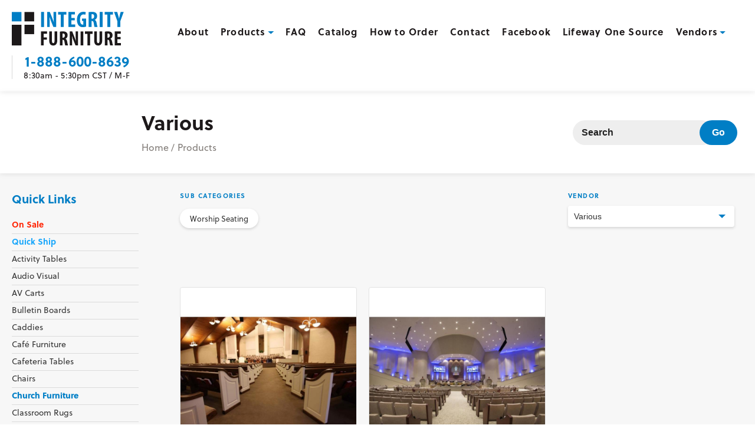

--- FILE ---
content_type: text/html; charset=UTF-8
request_url: https://integrityfurniture.com/products?f%5B0%5D=vendor%3A295
body_size: 8191
content:


<!DOCTYPE html>
<!--[if IE 9]>        <html lang="en" dir="ltr" prefix="content: http://purl.org/rss/1.0/modules/content/  dc: http://purl.org/dc/terms/  foaf: http://xmlns.com/foaf/0.1/  og: http://ogp.me/ns#  rdfs: http://www.w3.org/2000/01/rdf-schema#  schema: http://schema.org/  sioc: http://rdfs.org/sioc/ns#  sioct: http://rdfs.org/sioc/types#  skos: http://www.w3.org/2004/02/skos/core#  xsd: http://www.w3.org/2001/XMLSchema# "><![endif]-->
<!--[if gt IE 9]><!--><html lang="en" dir="ltr" prefix="content: http://purl.org/rss/1.0/modules/content/  dc: http://purl.org/dc/terms/  foaf: http://xmlns.com/foaf/0.1/  og: http://ogp.me/ns#  rdfs: http://www.w3.org/2000/01/rdf-schema#  schema: http://schema.org/  sioc: http://rdfs.org/sioc/ns#  sioct: http://rdfs.org/sioc/types#  skos: http://www.w3.org/2004/02/skos/core#  xsd: http://www.w3.org/2001/XMLSchema# "><!--<![endif]-->
<head>
  <meta charset="utf-8" />
<noscript><style>form.antibot * :not(.antibot-message) { display: none !important; }</style>
</noscript><script>(function(i,s,o,g,r,a,m){i["GoogleAnalyticsObject"]=r;i[r]=i[r]||function(){(i[r].q=i[r].q||[]).push(arguments)},i[r].l=1*new Date();a=s.createElement(o),m=s.getElementsByTagName(o)[0];a.async=1;a.src=g;m.parentNode.insertBefore(a,m)})(window,document,"script","https://www.google-analytics.com/analytics.js","ga");ga("create", "UA-4998144-38", {"cookieDomain":"auto"});ga("set", "anonymizeIp", true);ga("send", "pageview");</script>
<link rel="canonical" href="https://integrityfurniture.com/products" />
<meta name="Generator" content="Drupal 8 (https://www.drupal.org)" />
<meta name="MobileOptimized" content="width" />
<meta name="HandheldFriendly" content="true" />
<meta name="viewport" content="width=device-width, initial-scale=1.0" />

  <title>Products | Integrity Furniture</title>

  <!-- Google tag (gtag.js) -->
  <script async src="https://www.googletagmanager.com/gtag/js?id=G-92Q8S54ZZQ"></script>
  <script>
    window.dataLayer = window.dataLayer || [];
    function gtag(){dataLayer.push(arguments);}
    gtag('js', new Date());
  
    gtag('config', 'G-92Q8S54ZZQ');
  </script>

  <link rel="stylesheet" media="all" href="/sites/default/files/css/css_Aq-u6Oos1hfQcMXK8vWbWDv0pO5re8VfAbaAS0PBg50.css" />
<link rel="stylesheet" media="all" href="/sites/default/files/css/css_5lI2-IwuGgf-o3da1bkQXD9j3TzOYvsunQNnrijXt2Y.css" />

  
<!--[if lte IE 8]>
<script src="/sites/default/files/js/js_elZqeWmBD1P9BfQvni3E1GfEG1zRD73Jy0KBGmDL7Ts.js"></script>
<![endif]-->


  <link rel="apple-touch-icon" sizes="180x180" href="/themes/main/assets/images/if-180.png">
  <link rel="icon" type="image/png" sizes="32x32" href="/themes/main/assets/images/if-32.png">
  <link rel="icon" type="image/png" sizes="16x16" href="/themes/main/assets/images/if-16.png">
  <link rel="stylesheet" href="https://use.typekit.net/zzo6aac.css">

  <script src="//assets.adobedtm.com/c876840ac68fc41c08a580a3fb1869c51ca83380/satelliteLib-3e2ad6e2fda42d38c6887d67fd0d1133aabb8e70.js"></script>

</head>
<body class="sidebars products context-products">
<a href="#main-content" class="visually-hidden focusable skip-link">
  Skip to main content
</a>

  <div class="dialog-off-canvas-main-canvas" data-off-canvas-main-canvas>
    
<div class="page">

  <header class="region-wrapper">
    <section class="region region-header">
      
  <div class="header">
      
<div class="logo-wrapper">
  <a href="/">
    <img src="/themes/main/assets/images/logo.svg" alt="Integrity Furniture Logo" class="logo">
  </a>


  <div id="burger-icon" class="burger-icon">
    <div class="text">Menu</div>
    <div class="lines">
      <span></span>
      <span></span>
      <span></span>
      <span></span>
    </div>

  </div>

</div>

<div class="navigation-wrapper">
  <nav role="navigation" aria-labelledby="block-mainnavigation-menu" id="block-mainnavigation" class="navigation menu--main">
          

              <ul class="clearfix menu">
                    <li class="menu-item">
        
        <a href="/about" data-drupal-link-system-path="node/2">About</a>
              </li>
                <li class="menu-item menu-item--expanded menu-item--active-trail">
        
        <a href="/products" data-drupal-link-system-path="products">Products</a>
                                <ul class="menu">
                    <li class="menu-item">
        
        <a href="/products/1" data-drupal-link-system-path="products/1">Audio Visual</a>
              </li>
                <li class="menu-item">
        
        <a href="/products/102" data-drupal-link-system-path="products/102">Caddies</a>
              </li>
                <li class="menu-item">
        
        <a href="/products/2" data-drupal-link-system-path="products/2">Cafeteria Tables</a>
              </li>
                <li class="menu-item">
        
        <a href="/products/103" data-drupal-link-system-path="products/103">Chairs</a>
              </li>
                <li class="menu-item">
        
        <a href="/products/76" data-drupal-link-system-path="products/76">Church Furniture</a>
              </li>
                <li class="menu-item">
        
        <a href="/products/78" data-drupal-link-system-path="products/78">Communication Boards</a>
              </li>
                <li class="menu-item">
        
        <a href="/products/104" data-drupal-link-system-path="products/104">Desks</a>
              </li>
                <li class="menu-item">
        
        <a href="/products/81" data-drupal-link-system-path="products/81">Early Childhood</a>
              </li>
                <li class="menu-item">
        
        <a href="/products/91" data-drupal-link-system-path="products/91">Office Furniture</a>
              </li>
                <li class="menu-item">
        
        <a href="/products/96" data-drupal-link-system-path="products/96">School Furniture</a>
              </li>
                <li class="menu-item">
        
        <a href="/products/100" data-drupal-link-system-path="products/100">Stages and Risers</a>
              </li>
                <li class="menu-item">
        
        <a href="/products/101" data-drupal-link-system-path="products/101">Storage Cabinets</a>
              </li>
                <li class="menu-item">
        
        <a href="/products/105" data-drupal-link-system-path="products/105">Tables</a>
              </li>
                <li class="menu-item">
        
        <a href="/products?f%5B0%5D=sub_categories%3A195" data-drupal-link-query="{&quot;f&quot;:[&quot;sub_categories:195&quot;]}" data-drupal-link-system-path="products">Worship Seating</a>
              </li>
          </ul>
  
              </li>
                <li class="menu-item">
        
        <a href="/faq" data-drupal-link-system-path="node/103">FAQ</a>
              </li>
                <li class="menu-item">
        
        <a href="/catalog" data-drupal-link-system-path="node/104">Catalog</a>
              </li>
                <li class="menu-item">
        
        <a href="/how-order" data-drupal-link-system-path="node/105">How to Order</a>
              </li>
                <li class="menu-item">
        
        <a href="/contact" data-drupal-link-system-path="node/3">Contact</a>
              </li>
                <li class="menu-item">
        
        <a href="https://www.facebook.com/profile.php?id=61577353812726" title="Facebook Page">Facebook</a>
              </li>
                <li class="menu-item">
        
        <a href="/lifeway-one-source" data-drupal-link-system-path="node/775">Lifeway One Source</a>
              </li>
              <li class="menu-item menu-item--expanded vendor">
        <a href="javascript:;">Vendors</a>
        
  
  
  

  
  
  

      <ul class="menu">

          <li class="menu-item"><a href="/products?f%5B0%5D=vendor%3A19">Amtab Manufacturing</a>
</li>
          <li class="menu-item"><a href="/products?f%5B0%5D=vendor%3A20">Artco-Bell</a>
</li>
          <li class="menu-item"><a href="/products?f%5B0%5D=vendor%3A226">Benchpro</a>
</li>
          <li class="menu-item"><a href="/products?f%5B0%5D=vendor%3A21">Bertolini</a>
</li>
          <li class="menu-item"><a href="/products?f%5B0%5D=vendor%3A22">Carpets For Kids</a>
</li>
          <li class="menu-item"><a href="/products?f%5B0%5D=vendor%3A23">Children&#039;s Factory</a>
</li>
          <li class="menu-item"><a href="/products?f%5B0%5D=vendor%3A24">Comfortek Seating</a>
</li>
          <li class="menu-item"><a href="/products?f%5B0%5D=vendor%3A25">Correll</a>
</li>
          <li class="menu-item"><a href="/products?f%5B0%5D=vendor%3A37">Eurotech</a>
</li>
          <li class="menu-item"><a href="/products?f%5B0%5D=vendor%3A27">Foundations</a>
</li>
          <li class="menu-item"><a href="/products?f%5B0%5D=vendor%3A222">Frog Furnishings</a>
</li>
          <li class="menu-item"><a href="/products?f%5B0%5D=vendor%3A282">H P F I</a>
</li>
          <li class="menu-item"><a href="/products?f%5B0%5D=vendor%3A54">Hallowell</a>
</li>
          <li class="menu-item"><a href="/products?f%5B0%5D=vendor%3A284">Hickory Contract</a>
</li>
          <li class="menu-item"><a href="/products?f%5B0%5D=vendor%3A269">Industry West</a>
</li>
          <li class="menu-item"><a href="/products?f%5B0%5D=vendor%3A28">Jonti-Craft</a>
</li>
          <li class="menu-item"><a href="/products?f%5B0%5D=vendor%3A29">Joy Carpets</a>
</li>
          <li class="menu-item"><a href="/products?f%5B0%5D=vendor%3A55">K F I</a>
</li>
          <li class="menu-item"><a href="/products?f%5B0%5D=vendor%3A32">Linea Italia</a>
</li>
          <li class="menu-item"><a href="/products?f%5B0%5D=vendor%3A60">Marco</a>
</li>
          <li class="menu-item"><a href="/products?f%5B0%5D=vendor%3A30">Midwest</a>
</li>
          <li class="menu-item"><a href="/products?f%5B0%5D=vendor%3A281">Mity-Lite</a>
</li>
          <li class="menu-item"><a href="/products?f%5B0%5D=vendor%3A31">Mooreco</a>
</li>
          <li class="menu-item"><a href="/products?f%5B0%5D=vendor%3A110">National Public Seating</a>
</li>
          <li class="menu-item"><a href="/products?f%5B0%5D=vendor%3A270">O C I</a>
</li>
          <li class="menu-item"><a href="/products?f%5B0%5D=vendor%3A207">O F D</a>
</li>
          <li class="menu-item"><a href="/products?f%5B0%5D=vendor%3A302">Office Source</a>
</li>
          <li class="menu-item"><a href="/products?f%5B0%5D=vendor%3A33">Oklahoma Sound</a>
</li>
          <li class="menu-item"><a href="/products?f%5B0%5D=vendor%3A296">Old Dominion</a>
</li>
          <li class="menu-item"><a href="/products?f%5B0%5D=vendor%3A64">Raymond</a>
</li>
          <li class="menu-item"><a href="/products?f%5B0%5D=vendor%3A34">Safco</a>
</li>
          <li class="menu-item"><a href="/products?f%5B0%5D=vendor%3A35">Screenflex</a>
</li>
          <li class="menu-item"><a href="/products?f%5B0%5D=vendor%3A36">Snap Drape</a>
</li>
          <li class="menu-item"><a href="/products?f%5B0%5D=vendor%3A68">Southern Aluminum</a>
</li>
          <li class="menu-item"><a href="/products?f%5B0%5D=vendor%3A38">Toddler Tables</a>
</li>
          <li class="menu-item"><a href="/products?f%5B0%5D=vendor%3A295">Various</a>
</li>
          <li class="menu-item"><a href="/products?f%5B0%5D=vendor%3A39">Virco</a>
</li>
          <li class="menu-item"><a href="/products?f%5B0%5D=vendor%3A71">Wabash Valley</a>
</li>
          <li class="menu-item"><a href="/products?f%5B0%5D=vendor%3A41">Whitney Brothers</a>
</li>
          <li class="menu-item"><a href="/products?f%5B0%5D=vendor%3A40">Wood Designs</a>
</li>
    
  </ul>


  
  

  
  

  
  



      </li>
      </ul>
  


      </nav>
</div>



<div id="block-headercontactinfo" class="block-block-content2dc6e5c7-96a3-488b-afa5-20910ed8ef44">
  <article>
    
        

    <div class="block-content">
                

            <div class="body text-with-summary item"><h2><a href="tel:18886008639">1-888-600-8639</a></h2>

<p>8:30am - 5:30pm <span>CST / M-F</span></p>
</div>
      
          </div>
  </article>
</div>




  </div>

    </section>
  </header>

  <div data-drupal-messages-fallback class="hidden"></div>



  
  <div class="announcements">
      



  </div>


  <div class="page-header-wrapper">
    <div class="page-header">
      
  <div class="page-info">
      

<div id="block-pagetitle" class="block-page-title-block">
  <article>
    
        

    <div class="block-content">
                
  <h1>Various</h1>


          </div>
  </article>
</div>





<div id="block-main-breadcrumbs" class="block-system-breadcrumb-block">
  <article>
    
        

    <div class="block-content">
                  <nav role="navigation" aria-labelledby="system-breadcrumb">
    <h2 id="system-breadcrumb" class="visually-hidden">Breadcrumb</h2>
    <ol>
          <li>
                  <a href="/">Home</a>
              </li>
          <li>
                  <a href="/products">Products</a>
              </li>
        </ol>
  </nav>

          </div>
  </article>
</div>




  </div>

    </div>
    <div class="secondary-search">
      
  <div class="search">
      

<div class="views-exposed-form block-views-exposed-filter-blockproduct-search-page-1" data-drupal-selector="views-exposed-form-product-search-page-1" id="block-exposedformproduct-searchpage-1">
  <article>
    
        

    <div class="block-content">
                <form action="/products" method="get" id="views-exposed-form-product-search-page-1" accept-charset="UTF-8">
  <div class="js-form-item form-item js-form-type-search-api-autocomplete form-item-search js-form-item-search">
      <label for="edit-search--2">Search</label>
        <input placeholder="Search" data-drupal-selector="edit-search" data-search-api-autocomplete-search="product_search" class="form-autocomplete form-text" data-autocomplete-path="/search_api_autocomplete/product_search?display=page_1&amp;&amp;filter=search" type="text" id="edit-search--2" name="search" value="" size="30" maxlength="128" />

        </div>
<div data-drupal-selector="edit-actions" class="form-actions js-form-wrapper form-wrapper" id="edit-actions--2"><input data-drupal-selector="edit-submit-product-search-2" type="submit" id="edit-submit-product-search--2" value="Go" class="button js-form-submit form-submit" />
</div>


</form>

          </div>
  </article>
</div>




  </div>

    </div>
  </div>


  


  <main role="main">
    <article class="main-content-wrapper region-wrapper">
      <a id="main-content" tabindex="-1"></a>

        <section class="region region-content">
            <aside class="sidebar-wrapper" role="complementary">
              <div class="sidebar-content">
                
  <div class="sidebar">
      

<div class="views-element-container block-views-blockquick-links-block-1" id="block-views-block-quick-links-block-1">
  <article>
    
          <h2>Quick Links</h2>
        

    <div class="block-content">
                <div><div class="js-view-dom-id-eb2736ae440825d79c8a1faa9cb160522bdaa3cc9f9c8413e239d5ee3b20c4b0">
  
  
  

  
  
  

  <div class="views-row">
    <div class="views-field views-field-name">
      <span class="field-content">
        <a href="/products?f%5B1%5D=on_sale%3A1" hreflang="en" class="links-on-sale">On Sale</a>
      </span>
    </div>
  </div>

  <div class="views-row">
    <div class="views-field views-field-name">
      <span class="field-content">
        <a href="/products?f%5B0%5D=quick_ship%3A1" hreflang="en" class="links-quick-ship">Quick Ship</a>
      </span>
    </div>
  </div>

      <div class="views-row"><div class="views-field views-field-nothing"><span class="field-content"><a href="/products?f%5B0%5D=sub_categories%3A73">Activity Tables</a>
</span></div></div>
    <div class="views-row"><div class="views-field views-field-nothing"><span class="field-content">	
<a href="/products/1">Audio Visual</a>
</span></div></div>
    <div class="views-row"><div class="views-field views-field-nothing"><span class="field-content"><a href="/products?f%5B0%5D=sub_categories%3A10">AV Carts</a>
</span></div></div>
    <div class="views-row"><div class="views-field views-field-nothing"><span class="field-content"><a href="/products?f%5B0%5D=sub_categories%3A74">Bulletin Boards</a>
</span></div></div>
    <div class="views-row"><div class="views-field views-field-nothing"><span class="field-content">	
<a href="/products/102">Caddies</a>
</span></div></div>
    <div class="views-row"><div class="views-field views-field-nothing"><span class="field-content">	
<a href="/products/219">Café Furniture</a>
</span></div></div>
    <div class="views-row"><div class="views-field views-field-nothing"><span class="field-content">	
<a href="/products/2">Cafeteria Tables</a>
</span></div></div>
    <div class="views-row"><div class="views-field views-field-nothing"><span class="field-content">	
<a href="/products/103">Chairs</a>
</span></div></div>
    <div class="views-row"><div class="views-field views-field-nothing"><span class="field-content">	
<a href="/products/76"><strong>Church Furniture</strong></a>
</span></div></div>
    <div class="views-row"><div class="views-field views-field-nothing"><span class="field-content"><a href="/products?f%5B0%5D=sub_categories%3A77">Classroom Rugs</a>
</span></div></div>
    <div class="views-row"><div class="views-field views-field-nothing"><span class="field-content">	
<a href="/products/78">Communication Boards</a>
</span></div></div>
    <div class="views-row"><div class="views-field views-field-nothing"><span class="field-content"><a href="/products?f%5B0%5D=sub_categories%3A79">Cribs</a>
</span></div></div>
    <div class="views-row"><div class="views-field views-field-nothing"><span class="field-content">	
<a href="/products/104">Desks</a>
</span></div></div>
    <div class="views-row"><div class="views-field views-field-nothing"><span class="field-content"><a href="/products?f%5B0%5D=sub_categories%3A80">Dry Erase and Glass Boards</a>
</span></div></div>
    <div class="views-row"><div class="views-field views-field-nothing"><span class="field-content">	
<a href="/products/81"><strong>Early Childhood</strong></a>
</span></div></div>
    <div class="views-row"><div class="views-field views-field-nothing"><span class="field-content"><a href="/products?f%5B0%5D=sub_categories%3A82">Folding Chairs</a>
</span></div></div>
    <div class="views-row"><div class="views-field views-field-nothing"><span class="field-content"><a href="/products?f%5B0%5D=sub_categories%3A83">Folding Tables</a>
</span></div></div>
    <div class="views-row"><div class="views-field views-field-nothing"><span class="field-content">	
<a href="/products/11">Lecterns &amp; Podiums</a>
</span></div></div>
    <div class="views-row"><div class="views-field views-field-nothing"><span class="field-content">	
<a href="/products/86">Lockers</a>
</span></div></div>
    <div class="views-row"><div class="views-field views-field-nothing"><span class="field-content">	
<a href="/products/87">Lounge Furniture</a>
</span></div></div>
    <div class="views-row"><div class="views-field views-field-nothing"><span class="field-content"><a href="/products?f%5B0%5D=sub_categories%3A88">Music Room Furniture</a>
</span></div></div>
    <div class="views-row"><div class="views-field views-field-nothing"><span class="field-content">	
<a href="/products/89">Nursery Furniture</a>
</span></div></div>
    <div class="views-row"><div class="views-field views-field-nothing"><span class="field-content"><a href="/products?f%5B0%5D=sub_categories%3A90">Office Chairs</a>
</span></div></div>
    <div class="views-row"><div class="views-field views-field-nothing"><span class="field-content">	
<a href="/products/91"><strong>Office Furniture</strong></a>
</span></div></div>
    <div class="views-row"><div class="views-field views-field-nothing"><span class="field-content">	
<a href="/products/271">Outdoor Furniture</a>
</span></div></div>
    <div class="views-row"><div class="views-field views-field-nothing"><span class="field-content">	
<a href="/products/94">Reception and Waiting Room</a>
</span></div></div>
    <div class="views-row"><div class="views-field views-field-nothing"><span class="field-content"><a href="/products?f%5B0%5D=sub_categories%3A95">Room Dividers</a>
</span></div></div>
    <div class="views-row"><div class="views-field views-field-nothing"><span class="field-content">	
<a href="/products/96"><strong>School Furniture</strong></a>
</span></div></div>
    <div class="views-row"><div class="views-field views-field-nothing"><span class="field-content"><a href="/products?f%5B0%5D=sub_categories%3A97">Science Furniture</a>
</span></div></div>
    <div class="views-row"><div class="views-field views-field-nothing"><span class="field-content">	
<a href="/products/98">Soft Play</a>
</span></div></div>
    <div class="views-row"><div class="views-field views-field-nothing"><span class="field-content"><a href="/products?f%5B0%5D=sub_categories%3A99">Stacking Chairs</a>
</span></div></div>
    <div class="views-row"><div class="views-field views-field-nothing"><span class="field-content">	
<a href="/products/100">Stages and Risers</a>
</span></div></div>
    <div class="views-row"><div class="views-field views-field-nothing"><span class="field-content">	
<a href="/products/101">Storage</a>
</span></div></div>
    <div class="views-row"><div class="views-field views-field-nothing"><span class="field-content">	
<a href="/products/105">Tables</a>
</span></div></div>
    <div class="views-row"><div class="views-field views-field-nothing"><span class="field-content"><a href="/products?f%5B0%5D=sub_categories%3A106">Training and Seminar Tables</a>
</span></div></div>
    <div class="views-row"><div class="views-field views-field-nothing"><span class="field-content"><a href="/products?f%5B0%5D=sub_categories%3A163">Wood Play</a>
</span></div></div>
    <div class="views-row"><div class="views-field views-field-nothing"><span class="field-content"><a href="/products?f%5B0%5D=sub_categories%3A109">Worship Seating</a>
</span></div></div>

  
  

  
  

  
  
</div>
</div>

          </div>
  </article>
</div>




  </div>

              </div>
            </aside>
            <div class="page-content-wrapper">
              <div class="page-content">

                  
  <div class="product-filters">
      

<div class="facet-inactive block-facet--hierarchy-links block-facet-blocksub-categories" id="block-subcategories">
  <article>
    
        

    <div class="block-content">
                <div class="facets-widget-hierarchy_links">
      <h3>Sub Categories</h3><ul data-drupal-facet-id="sub_categories" data-drupal-facet-alias="sub_categories" class="item-list__hierarchy_links"><li class="facet-item"><a href="/products?f%5B0%5D=sub_categories%3A109&amp;f%5B1%5D=vendor%3A295" rel="nofollow" data-drupal-facet-item-id="sub-categories-109" data-drupal-facet-item-value="109"><span class="facet-item__value">Worship Seating</span>
</a></li></ul>
</div>

          </div>
  </article>
</div>





<div class="facet-active block-facet--dropdown block-facet-blockvendor" id="block-vendor">
  <article>
    
        

    <div class="block-content">
                <div class="facets-widget-dropdown">
      <h3>Vendor</h3><ul data-drupal-facet-id="vendor" data-drupal-facet-alias="vendor" class="facet-active js-facets-dropdown-links item-list__dropdown"><li class="facet-item"><a href="/products?f%5B0%5D=vendor%3A28" rel="nofollow" data-drupal-facet-item-id="vendor-28" data-drupal-facet-item-value="28"><span class="facet-item__value">JONTI-CRAFT</span>
</a></li><li class="facet-item"><a href="/products?f%5B0%5D=vendor%3A110" rel="nofollow" data-drupal-facet-item-id="vendor-110" data-drupal-facet-item-value="110"><span class="facet-item__value">NATIONAL PUBLIC SEATING</span>
</a></li><li class="facet-item"><a href="/products?f%5B0%5D=vendor%3A40" rel="nofollow" data-drupal-facet-item-id="vendor-40" data-drupal-facet-item-value="40"><span class="facet-item__value">WOOD DESIGNS</span>
</a></li><li class="facet-item"><a href="/products?f%5B0%5D=vendor%3A23" rel="nofollow" data-drupal-facet-item-id="vendor-23" data-drupal-facet-item-value="23"><span class="facet-item__value">CHILDREN&#039;S FACTORY</span>
</a></li><li class="facet-item"><a href="/products?f%5B0%5D=vendor%3A39" rel="nofollow" data-drupal-facet-item-id="vendor-39" data-drupal-facet-item-value="39"><span class="facet-item__value">VIRCO</span>
</a></li><li class="facet-item"><a href="/products?f%5B0%5D=vendor%3A41" rel="nofollow" data-drupal-facet-item-id="vendor-41" data-drupal-facet-item-value="41"><span class="facet-item__value">WHITNEY BROTHERS</span>
</a></li><li class="facet-item"><a href="/products?f%5B0%5D=vendor%3A20" rel="nofollow" data-drupal-facet-item-id="vendor-20" data-drupal-facet-item-value="20"><span class="facet-item__value">ARTCO-BELL</span>
</a></li><li class="facet-item"><a href="/products?f%5B0%5D=vendor%3A30" rel="nofollow" data-drupal-facet-item-id="vendor-30" data-drupal-facet-item-value="30"><span class="facet-item__value">MIDWEST</span>
</a></li><li class="facet-item"><a href="/products?f%5B0%5D=vendor%3A27" rel="nofollow" data-drupal-facet-item-id="vendor-27" data-drupal-facet-item-value="27"><span class="facet-item__value">FOUNDATIONS</span>
</a></li><li class="facet-item"><a href="/products?f%5B0%5D=vendor%3A284" rel="nofollow" data-drupal-facet-item-id="vendor-284" data-drupal-facet-item-value="284"><span class="facet-item__value">Hickory Contract</span>
</a></li><li class="facet-item"><a href="/products?f%5B0%5D=vendor%3A22" rel="nofollow" data-drupal-facet-item-id="vendor-22" data-drupal-facet-item-value="22"><span class="facet-item__value">CARPETS FOR KIDS</span>
</a></li><li class="facet-item"><a href="/products?f%5B0%5D=vendor%3A302" rel="nofollow" data-drupal-facet-item-id="vendor-302" data-drupal-facet-item-value="302"><span class="facet-item__value">Office Source</span>
</a></li><li class="facet-item"><a href="/products?f%5B0%5D=vendor%3A282" rel="nofollow" data-drupal-facet-item-id="vendor-282" data-drupal-facet-item-value="282"><span class="facet-item__value">H P F I</span>
</a></li><li class="facet-item"><a href="/products?f%5B0%5D=vendor%3A25" rel="nofollow" data-drupal-facet-item-id="vendor-25" data-drupal-facet-item-value="25"><span class="facet-item__value">CORRELL</span>
</a></li><li class="facet-item"><a href="/products?f%5B0%5D=vendor%3A60" rel="nofollow" data-drupal-facet-item-id="vendor-60" data-drupal-facet-item-value="60"><span class="facet-item__value">MARCO</span>
</a></li><li class="facet-item"><a href="/products?f%5B0%5D=vendor%3A55" rel="nofollow" data-drupal-facet-item-id="vendor-55" data-drupal-facet-item-value="55"><span class="facet-item__value">K F I</span>
</a></li><li class="facet-item"><a href="/products?f%5B0%5D=vendor%3A207" rel="nofollow" data-drupal-facet-item-id="vendor-207" data-drupal-facet-item-value="207"><span class="facet-item__value">O F D</span>
</a></li><li class="facet-item"><a href="/products?f%5B0%5D=vendor%3A33" rel="nofollow" data-drupal-facet-item-id="vendor-33" data-drupal-facet-item-value="33"><span class="facet-item__value">OKLAHOMA SOUND</span>
</a></li><li class="facet-item"><a href="/products?f%5B0%5D=vendor%3A37" rel="nofollow" data-drupal-facet-item-id="vendor-37" data-drupal-facet-item-value="37"><span class="facet-item__value">EUROTECH</span>
</a></li><li class="facet-item"><a href="/products?f%5B0%5D=vendor%3A71" rel="nofollow" data-drupal-facet-item-id="vendor-71" data-drupal-facet-item-value="71"><span class="facet-item__value">WABASH VALLEY</span>
</a></li><li class="facet-item"><a href="/products?f%5B0%5D=vendor%3A31" rel="nofollow" data-drupal-facet-item-id="vendor-31" data-drupal-facet-item-value="31"><span class="facet-item__value">MOORECO</span>
</a></li><li class="facet-item"><a href="/products?f%5B0%5D=vendor%3A281" rel="nofollow" data-drupal-facet-item-id="vendor-281" data-drupal-facet-item-value="281"><span class="facet-item__value">MITY-LITE</span>
</a></li><li class="facet-item"><a href="/products?f%5B0%5D=vendor%3A19" rel="nofollow" data-drupal-facet-item-id="vendor-19" data-drupal-facet-item-value="19"><span class="facet-item__value">AMTAB MANUFACTURING</span>
</a></li><li class="facet-item"><a href="/products?f%5B0%5D=vendor%3A222" rel="nofollow" data-drupal-facet-item-id="vendor-222" data-drupal-facet-item-value="222"><span class="facet-item__value">Frog Furnishings</span>
</a></li><li class="facet-item"><a href="/products?f%5B0%5D=vendor%3A29" rel="nofollow" data-drupal-facet-item-id="vendor-29" data-drupal-facet-item-value="29"><span class="facet-item__value">JOY CARPETS</span>
</a></li><li class="facet-item"><a href="/products?f%5B0%5D=vendor%3A270" rel="nofollow" data-drupal-facet-item-id="vendor-270" data-drupal-facet-item-value="270"><span class="facet-item__value">O C I</span>
</a></li><li class="facet-item"><a href="/products?f%5B0%5D=vendor%3A24" rel="nofollow" data-drupal-facet-item-id="vendor-24" data-drupal-facet-item-value="24"><span class="facet-item__value">COMFORTEK SEATING</span>
</a></li><li class="facet-item"><a href="/products?f%5B0%5D=vendor%3A21" rel="nofollow" data-drupal-facet-item-id="vendor-21" data-drupal-facet-item-value="21"><span class="facet-item__value">BERTOLINI</span>
</a></li><li class="facet-item"><a href="/products?f%5B0%5D=vendor%3A38" rel="nofollow" data-drupal-facet-item-id="vendor-38" data-drupal-facet-item-value="38"><span class="facet-item__value">TODDLER TABLES</span>
</a></li><li class="facet-item"><a href="/products?f%5B0%5D=vendor%3A32" rel="nofollow" data-drupal-facet-item-id="vendor-32" data-drupal-facet-item-value="32"><span class="facet-item__value">Linea Italia</span>
</a></li><li class="facet-item"><a href="/products?f%5B0%5D=vendor%3A35" rel="nofollow" data-drupal-facet-item-id="vendor-35" data-drupal-facet-item-value="35"><span class="facet-item__value">SCREENFLEX</span>
</a></li><li class="facet-item"><a href="/products?f%5B0%5D=vendor%3A36" rel="nofollow" data-drupal-facet-item-id="vendor-36" data-drupal-facet-item-value="36"><span class="facet-item__value">SNAP DRAPE</span>
</a></li><li class="facet-item"><a href="/products?f%5B0%5D=vendor%3A226" rel="nofollow" data-drupal-facet-item-id="vendor-226" data-drupal-facet-item-value="226"><span class="facet-item__value">BenchPro</span>
</a></li><li class="facet-item"><a href="/products?f%5B0%5D=vendor%3A64" rel="nofollow" data-drupal-facet-item-id="vendor-64" data-drupal-facet-item-value="64"><span class="facet-item__value">RAYMOND</span>
</a></li><li class="facet-item"><a href="/products" rel="nofollow" class="is-active" data-drupal-facet-item-id="vendor-295" data-drupal-facet-item-value="295">  <span class="facet-item__status js-facet-deactivate">(-)</span>
<span class="facet-item__value">Various</span>
</a></li></ul>
  <label id="facet_vendor_label">Facet Vendor</label></div>

          </div>
  </article>
</div>





<div class="facet-inactive block-facet--boolean-checkbox block-facet-blockon-sale" id="block-onsale">
  <article>
    
        

    <div class="block-content">
                <div class="facets-widget-boolean_checkbox">
  </div>

          </div>
  </article>
</div>





<div class="facet-inactive block-facet--boolean-checkbox block-facet-blockquick-ship" id="block-quickship">
  <article>
    
        

    <div class="block-content">
                <div class="facets-widget-boolean_checkbox">
  </div>

          </div>
  </article>
</div>




  </div>


                  
  <div class="content">
      

<div id="block-main-content" class="block-system-main-block">
  <article>
    
        

    <div class="block-content">
                <div class="views-element-container"><div class="js-view-dom-id-d545cb78cffdfef81aec5a4b05d6c10bf0c095865298d2d8b6074ac66f7e3ed3">
  
  
  

  
  
  

      <div class="views-row">

            <div class="field-product-cover-image image item">  <a href="/products/various-pews" hreflang="en"><img src="/sites/default/files/styles/product_section_thumbnail/public/2020-05/Church-Interiors-Pews-6_0.jpg?itok=Ruu-pEZ3" width="750" height="750" alt="" typeof="foaf:Image" />

</a>
</div>
      
<div class="product-info">
  <a href="/products/various-pews">
    

            <div class="field-vendor entity-reference item">Various</div>
      
    <div class="product-label">
      <span>Pews</span>

    </div>
    <div class="starting-price">
      <span class="price-label">
        <span>Starting At</span>
      </span>
      <span class="price-content">
        

            <div class="field-starting-price string item">Custom Quote</div>
      
      </span>
    </div>
  </a>
</div>

</div>
    <div class="views-row">

            <div class="field-product-cover-image image item">  <a href="/products/various-theater-seating" hreflang="en"><img src="/sites/default/files/styles/product_section_thumbnail/public/2020-05/Westside-Baptist-Church-Modern-Renovation-Stage.jpg?itok=TDMakrG4" width="750" height="750" alt="" typeof="foaf:Image" />

</a>
</div>
      
<div class="product-info">
  <a href="/products/various-theater-seating">
    

            <div class="field-vendor entity-reference item">Various</div>
      
    <div class="product-label">
      <span>Theater Seating</span>

    </div>
    <div class="starting-price">
      <span class="price-label">
        <span>Starting At</span>
      </span>
      <span class="price-content">
        

            <div class="field-starting-price string item">Custom Quote</div>
      
      </span>
    </div>
  </a>
</div>

</div>

    

  
  

  
  
</div>
</div>

          </div>
  </article>
</div>




  </div>

              </div>
            </div>
        </section>

    </article>
  </main>

  <footer class="region-wrapper">
     <section class="region-footer">

        <div class="footer-logo">
          <a href="/">
            <img src="/themes/main/assets/images/integrity-logo-footer.svg" alt="Integrity Furniture Logo">
          </a>
        </div>

        <div class="footer-nav">
          
  <div class="footer">
      <nav role="navigation" aria-labelledby="block-mainnavigation-2-menu" id="block-mainnavigation-2">
            
  <h2 class="visually-hidden" id="block-mainnavigation-2-menu">Main navigation</h2>
  

        

              <ul class="clearfix menu">
                    <li class="menu-item">
        
        <a href="/about" data-drupal-link-system-path="node/2">About</a>
              </li>
                <li class="menu-item menu-item--collapsed menu-item--active-trail">
        
        <a href="/products" data-drupal-link-system-path="products">Products</a>
              </li>
                <li class="menu-item">
        
        <a href="/faq" data-drupal-link-system-path="node/103">FAQ</a>
              </li>
                <li class="menu-item">
        
        <a href="/catalog" data-drupal-link-system-path="node/104">Catalog</a>
              </li>
                <li class="menu-item">
        
        <a href="/how-order" data-drupal-link-system-path="node/105">How to Order</a>
              </li>
                <li class="menu-item">
        
        <a href="/contact" data-drupal-link-system-path="node/3">Contact</a>
              </li>
                <li class="menu-item">
        
        <a href="https://www.facebook.com/profile.php?id=61577353812726" title="Facebook Page">Facebook</a>
              </li>
                <li class="menu-item">
        
        <a href="/lifeway-one-source" data-drupal-link-system-path="node/775">Lifeway One Source</a>
              </li>
              <li class="menu-item menu-item--expanded vendor">
        <a href="javascript:;">Vendors</a>
        
  
  
  

  
  
  

      <ul class="menu">

          <li class="menu-item"><a href="/products?f%5B0%5D=vendor%3A19">Amtab Manufacturing</a>
</li>
          <li class="menu-item"><a href="/products?f%5B0%5D=vendor%3A20">Artco-Bell</a>
</li>
          <li class="menu-item"><a href="/products?f%5B0%5D=vendor%3A226">Benchpro</a>
</li>
          <li class="menu-item"><a href="/products?f%5B0%5D=vendor%3A21">Bertolini</a>
</li>
          <li class="menu-item"><a href="/products?f%5B0%5D=vendor%3A22">Carpets For Kids</a>
</li>
          <li class="menu-item"><a href="/products?f%5B0%5D=vendor%3A23">Children&#039;s Factory</a>
</li>
          <li class="menu-item"><a href="/products?f%5B0%5D=vendor%3A24">Comfortek Seating</a>
</li>
          <li class="menu-item"><a href="/products?f%5B0%5D=vendor%3A25">Correll</a>
</li>
          <li class="menu-item"><a href="/products?f%5B0%5D=vendor%3A37">Eurotech</a>
</li>
          <li class="menu-item"><a href="/products?f%5B0%5D=vendor%3A27">Foundations</a>
</li>
          <li class="menu-item"><a href="/products?f%5B0%5D=vendor%3A222">Frog Furnishings</a>
</li>
          <li class="menu-item"><a href="/products?f%5B0%5D=vendor%3A282">H P F I</a>
</li>
          <li class="menu-item"><a href="/products?f%5B0%5D=vendor%3A54">Hallowell</a>
</li>
          <li class="menu-item"><a href="/products?f%5B0%5D=vendor%3A284">Hickory Contract</a>
</li>
          <li class="menu-item"><a href="/products?f%5B0%5D=vendor%3A269">Industry West</a>
</li>
          <li class="menu-item"><a href="/products?f%5B0%5D=vendor%3A28">Jonti-Craft</a>
</li>
          <li class="menu-item"><a href="/products?f%5B0%5D=vendor%3A29">Joy Carpets</a>
</li>
          <li class="menu-item"><a href="/products?f%5B0%5D=vendor%3A55">K F I</a>
</li>
          <li class="menu-item"><a href="/products?f%5B0%5D=vendor%3A32">Linea Italia</a>
</li>
          <li class="menu-item"><a href="/products?f%5B0%5D=vendor%3A60">Marco</a>
</li>
          <li class="menu-item"><a href="/products?f%5B0%5D=vendor%3A30">Midwest</a>
</li>
          <li class="menu-item"><a href="/products?f%5B0%5D=vendor%3A281">Mity-Lite</a>
</li>
          <li class="menu-item"><a href="/products?f%5B0%5D=vendor%3A31">Mooreco</a>
</li>
          <li class="menu-item"><a href="/products?f%5B0%5D=vendor%3A110">National Public Seating</a>
</li>
          <li class="menu-item"><a href="/products?f%5B0%5D=vendor%3A270">O C I</a>
</li>
          <li class="menu-item"><a href="/products?f%5B0%5D=vendor%3A207">O F D</a>
</li>
          <li class="menu-item"><a href="/products?f%5B0%5D=vendor%3A302">Office Source</a>
</li>
          <li class="menu-item"><a href="/products?f%5B0%5D=vendor%3A33">Oklahoma Sound</a>
</li>
          <li class="menu-item"><a href="/products?f%5B0%5D=vendor%3A296">Old Dominion</a>
</li>
          <li class="menu-item"><a href="/products?f%5B0%5D=vendor%3A64">Raymond</a>
</li>
          <li class="menu-item"><a href="/products?f%5B0%5D=vendor%3A34">Safco</a>
</li>
          <li class="menu-item"><a href="/products?f%5B0%5D=vendor%3A35">Screenflex</a>
</li>
          <li class="menu-item"><a href="/products?f%5B0%5D=vendor%3A36">Snap Drape</a>
</li>
          <li class="menu-item"><a href="/products?f%5B0%5D=vendor%3A68">Southern Aluminum</a>
</li>
          <li class="menu-item"><a href="/products?f%5B0%5D=vendor%3A38">Toddler Tables</a>
</li>
          <li class="menu-item"><a href="/products?f%5B0%5D=vendor%3A295">Various</a>
</li>
          <li class="menu-item"><a href="/products?f%5B0%5D=vendor%3A39">Virco</a>
</li>
          <li class="menu-item"><a href="/products?f%5B0%5D=vendor%3A71">Wabash Valley</a>
</li>
          <li class="menu-item"><a href="/products?f%5B0%5D=vendor%3A41">Whitney Brothers</a>
</li>
          <li class="menu-item"><a href="/products?f%5B0%5D=vendor%3A40">Wood Designs</a>
</li>
    
  </ul>


  
  

  
  

  
  



      </li>
      </ul>
  


  </nav>

  </div>

          <div class="copy-write">
            <p>&copy;2025 Integrity Furniture. All rights reserved. Site by <a href="http://www.encoremultimedia.com/" target="_blank">Encore Multimedia</a></p>
          </div>
        </div>

        <div class="to-top">
          <a href="javascript:;">Top</a>
        </div>
     </section>
  </footer>
</div>

  </div>


<script type="application/json" data-drupal-selector="drupal-settings-json">{"path":{"baseUrl":"\/","scriptPath":null,"pathPrefix":"","currentPath":"products","currentPathIsAdmin":false,"isFront":false,"currentLanguage":"en","currentQuery":{"f":["vendor:295"]}},"pluralDelimiter":"\u0003","suppressDeprecationErrors":true,"ajaxPageState":{"libraries":"core\/html5shiv,facets\/drupal.facets.checkbox-widget,facets\/drupal.facets.dropdown-widget,facets\/drupal.facets.general,google_analytics\/google_analytics,main\/global,search_api_autocomplete\/search_api_autocomplete,system\/base,views\/views.module","theme":"main","theme_token":null},"ajaxTrustedUrl":{"\/products":true},"google_analytics":{"trackOutbound":true,"trackMailto":true,"trackDownload":true,"trackDownloadExtensions":"7z|aac|arc|arj|asf|asx|avi|bin|csv|doc(x|m)?|dot(x|m)?|exe|flv|gif|gz|gzip|hqx|jar|jpe?g|js|mp(2|3|4|e?g)|mov(ie)?|msi|msp|pdf|phps|png|ppt(x|m)?|pot(x|m)?|pps(x|m)?|ppam|sld(x|m)?|thmx|qtm?|ra(m|r)?|sea|sit|tar|tgz|torrent|txt|wav|wma|wmv|wpd|xls(x|m|b)?|xlt(x|m)|xlam|xml|z|zip"},"search_api_autocomplete":{"product_search":{"auto_submit":true}},"facets":{"dropdown_widget":{"vendor":{"facet-default-option-label":"Choose Vendor"}}},"user":{"uid":0,"permissionsHash":"e81dd09c3ea3cb4f98bd524b9f0fe6c656e523bedff7ace80a6e28a2b48918a0"}}</script>
<script src="/sites/default/files/js/js_R8I3ibNvBytEL1SujGNcCQETYKEPeG5spaUyKjbQL0I.js"></script>


<script type="text/javascript">_satellite.pageBottom();</script>
</body>
</html>


--- FILE ---
content_type: text/css
request_url: https://integrityfurniture.com/sites/default/files/css/css_5lI2-IwuGgf-o3da1bkQXD9j3TzOYvsunQNnrijXt2Y.css
body_size: 21346
content:
a,abbr,acronym,address,applet,article,aside,audio,b,big,blockquote,body,canvas,caption,center,cite,code,dd,del,details,dfn,div,dl,dt,em,embed,fieldset,figcaption,figure,footer,form,h1,h2,h3,h4,h5,h6,header,hgroup,html,i,iframe,img,ins,kbd,label,legend,li,mark,menu,nav,object,ol,output,p,pre,q,ruby,s,samp,section,small,span,strike,strong,sub,summary,sup,table,tbody,td,tfoot,th,thead,time,tr,tt,u,ul,var,video{margin:0;padding:0;border:0;font-size:100%;font:inherit;vertical-align:baseline}article,aside,details,figcaption,figure,footer,header,hgroup,menu,nav,section{display:block}body{line-height:1}ol,ul{list-style:none}blockquote,q{quotes:none}blockquote:after,blockquote:before,q:after,q:before{content:"";content:none}table{border-collapse:collapse;border-spacing:0}.region.region-highlighted{padding:0}.region.region-highlighted .region-wrapper{max-width:none}.messages{font-size:em(28);margin:0;color:#000;background:#d3d3d3;border:0;word-wrap:break-word;text-align:center;font-family:Soleil,sans-serif;font-weight:900;position:relative}.messages:before{content:"";display:block;width:rem(32);height:rem(32);margin:0 auto em(20,28);position:absolute;left:20px;top:18px}.messages pre{border:0}.messages--warning{color:#e3d23f;background-color:#fbfbe6}.messages--warning:before{background:url(/themes/main/public/css/../../images/warning.svg) no-repeat}.messages--warning pre{background-color:#e3d23f,10%}.messages--error{color:#f92b2c;background-color:#ffdfdf}.messages--error:before{background:url(/themes/main/public/css/../../images/error.svg) no-repeat}.messages--error pre{background-color:#f92b2c,10%}.messages--status{color:#1779ba;background-color:#e6f5fb;box-shadow:-8px 0 0 #1779ba}.messages--status:before{background:url(/themes/main/public/css/../../images/success.svg) no-repeat}.messages--status pre{background-color:#e6f5fb,10%}.pager__item{display:inline}.pager__item a{display:inline-block}.site-name{font-size:2.2em;line-height:1.3em;font-weight:300;padding:0 0 .5em;margin:0}.tabs ul{max-width:rem(1300);width:100%;margin:20px auto;padding:0 0 4px}.tabs ul li{display:inline-block;margin-right:5px}.tabs ul a{margin-top:5px;background-color:#007ec5;display:block;padding:3px 10px;border-radius:4px}.tabs ul a,.tabs ul a:hover{color:#fff;text-decoration:none}.tabs ul a:hover{background-color:#005d92;box-shadow:0 4px 12px 0 rgba(0,0,0,.2)}
#block-main-breadcrumbs{padding:15px 0 40px;clear:both}@media (min-width:42.5em){#block-main-breadcrumbs{padding:15px 0}}@media (min-width:47.5em){#block-main-breadcrumbs{padding:15px 0 30px}}#block-main-breadcrumbs ol{list-style-type:none}#block-main-breadcrumbs ol li{float:left;padding-right:5px;color:#494644;font-weight:700;line-height:1.4}#block-main-breadcrumbs ol li:last-child{color:#007ec5}#block-main-breadcrumbs ol li:last-child a:after{content:""}#block-main-breadcrumbs ol a{text-decoration:none;color:#807b77;font-weight:500}#block-main-breadcrumbs ol a:after{content:"/";padding-left:4px}#block-main-breadcrumbs ol a:hover{color:#007ec5}#block-main-breadcrumbs ol a:hover:after{color:#807b77}@keyframes appear{0%{opacity:0}to{opacity:1}}@keyframes slideUpAppear{0%{opacity:0;transform:translateY(20px)}to{opacity:1;transform:translateY(0)}}@keyframes slideDownAppear{0%{opacity:0;display:block;transform:translateY(-20px)}to{opacity:1;transform:translateY(0)}}@keyframes labelsSlide{0%{transform:translateX(200px);opacity:0}to{transform:translateX(0);opacity:1}}@keyframes labelsRotate{0%{transform:rotate(0deg)}50%{transform:rotate(0deg)}to{transform:rotate(-20deg)}}@keyframes focusScale{0%{transform:scale(1)}50%{transform:scale(1.1)}to{transform:scale(1)}}.layout-region details{border:0}.layout-region details summary{background-color:red;color:#fff}.ig-r{color:#f20}.ig-b{color:#17a6fb}@font-face{font-family:system-ui;font-style:normal;font-weight:300;src:local(".SFNSText-Light"),local(".HelveticaNeueDeskInterface-Light"),local(".LucidaGrandeUI"),local("Segoe UI Light"),local("Ubuntu Light"),local("Roboto-Light"),local("DroidSans"),local("Tahoma")}@font-face{font-family:system-ui;font-style:italic;font-weight:300;src:local(".SFNSText-LightItalic"),local(".HelveticaNeueDeskInterface-Italic"),local(".LucidaGrandeUI"),local("Segoe UI Light Italic"),local("Ubuntu Light Italic"),local("Roboto-LightItalic"),local("DroidSans"),local("Tahoma")}@font-face{font-family:system-ui;font-style:normal;font-weight:400;src:local(".SFNSText-Regular"),local(".HelveticaNeueDeskInterface-Regular"),local(".LucidaGrandeUI"),local("Segoe UI"),local("Ubuntu"),local("Roboto-Regular"),local("DroidSans"),local("Tahoma")}@font-face{font-family:system-ui;font-style:italic;font-weight:400;src:local(".SFNSText-Italic"),local(".HelveticaNeueDeskInterface-Italic"),local(".LucidaGrandeUI"),local("Segoe UI Italic"),local("Ubuntu Italic"),local("Roboto-Italic"),local("DroidSans"),local("Tahoma")}@font-face{font-family:system-ui;font-style:normal;font-weight:500;src:local(".SFNSText-Medium"),local(".HelveticaNeueDeskInterface-MediumP4"),local(".LucidaGrandeUI"),local("Segoe UI Semibold"),local("Ubuntu Medium"),local("Roboto-Medium"),local("DroidSans-Bold"),local("Tahoma Bold")}@font-face{font-family:system-ui;font-style:italic;font-weight:500;src:local(".SFNSText-MediumItalic"),local(".HelveticaNeueDeskInterface-MediumItalicP4"),local(".LucidaGrandeUI"),local("Segoe UI Semibold Italic"),local("Ubuntu Medium Italic"),local("Roboto-MediumItalic"),local("DroidSans-Bold"),local("Tahoma Bold")}@font-face{font-family:system-ui;font-style:normal;font-weight:700;src:local(".SFNSText-Bold"),local(".HelveticaNeueDeskInterface-Bold"),local(".LucidaGrandeUI"),local("Segoe UI Bold"),local("Ubuntu Bold"),local("Roboto-Bold"),local("DroidSans-Bold"),local("Tahoma Bold")}@font-face{font-family:system-ui;font-style:italic;font-weight:700;src:local(".SFNSText-BoldItalic"),local(".HelveticaNeueDeskInterface-BoldItalic"),local(".LucidaGrandeUI"),local("Segoe UI Bold Italic"),local("Ubuntu Bold Italic"),local("Roboto-BoldItalic"),local("DroidSans-Bold"),local("Tahoma Bold")}body{-webkit-hyphens:auto;-ms-hyphens:auto;hyphens:auto;font-family:Soleil,sans-serif;overflow-x:hidden;-webkit-font-smoothing:antialiased;-moz-osx-font-smoothing:grayscale;color:#1d191a}#__bs_notify__{top:95.25%!important;right:10px!important;border-radius:3px!important;height:60px!important;opacity:1;background-color:#699be7!important;font-weight:700;font-size:11px!important;text-transform:uppercase;animation-name:easeIn;animation-duration:.3s;animation-timing-function:ease-out;background-image:url("data:image/svg+xml;charset=utf-8,%3Csvg width='123' height='124' xmlns='http://www.w3.org/2000/svg'%3E%3Ctext transform='translate(-38 -39)' fill='%23FFF' fill-rule='evenodd' font-family='FontAwesome' font-size='143'%3E%3Ctspan x='38.714' y='152'%3E%3C/tspan%3E%3C/text%3E%3C/svg%3E");background-size:12px;background-position:5% 30%;background-repeat:no-repeat;padding-left:30px!important}@keyframes easeIn{0%{top:100%;opacity:0;background-position:-10% 30%}40%{background-position:-10% 30%}to{top:95.25%;opacity:1;background-position:5% 30%}}main h2{font-size:1.25rem;color:#007ec5}main h2,main h3{font-weight:700;line-height:1.3;margin-bottom:1.125rem}main h3{color:#333}main h3,main p{font-size:1.0625rem}main p{line-height:1.55;margin-bottom:1.5rem}main a{color:#007ec5;transition:hover .2s ease-out}main a:hover{text-decoration:underline;color:#004d79}main ol,main ul{font-size:1.125rem;margin:0 0 24px 30px;line-height:1.5}main ol li,main ul li{font-size:1.0625rem;line-height:1.5;margin-bottom:15px}main ol{list-style-type:decimal}main ul{list-style-type:disc}main blockquote{border-left:4px solid #2187c7;color:#848484;padding-left:15px;position:relative;right:0;margin:40px 0}@media (min-width:47.5em){main blockquote{right:15px}}main blockquote p{font-size:1.5rem;font-style:italic;line-height:1.41;-webkit-hyphens:none;-ms-hyphens:none;hyphens:none}main .video-embed-field-responsive-video{margin-bottom:30px}header.region-wrapper{padding:20px 20px 0}@media (min-width:47.5em){header.region-wrapper{padding:20px}}header.region-wrapper .header{position:relative;display:flex;flex-wrap:wrap;max-width:1360px;margin:0 auto}header.region-wrapper .header .navigation-wrapper{flex-grow:1;text-align:right}@media (min-width:47.5em){header.region-wrapper .header .navigation-wrapper{padding-top:.5rem}}@media (min-width:62.5em){header.region-wrapper .header .navigation-wrapper{display:block}}header.region-wrapper .header #block-headercontactinfo{width:100%;padding-top:5px}@media (min-width:47.5em){header.region-wrapper .header #block-headercontactinfo{padding-right:20px;width:auto;flex-grow:1;align-self:stretch}}@media (min-width:62.5em){header.region-wrapper .header #block-headercontactinfo{flex-grow:0;padding-top:10px}}#block-mainnavigation .logo-wrapper,#block-mainnavigation>ul.menu{float:left}.title-wrapper h1{font-size:1.625rem;font-weight:700}@media (min-width:47.5em){.title-wrapper h1{font-size:2.125rem}}#block-pagetitle h1{font-size:1.625rem;line-height:1;font-weight:700;width:calc(100% - 100px);float:left;-webkit-hyphens:none;-ms-hyphens:none;hyphens:none}@media (min-width:42.5em){#block-pagetitle h1{font-size:2.125rem;width:100%;float:none;display:inline}}#block-pagetitle .title-labels{float:right;animation-name:labelsSlide;animation-duration:1s;animation-timing-function:ease}@media (min-width:47.5em){#block-pagetitle .title-labels{float:none;display:inline-block;position:relative;bottom:3px;right:6px}}#block-pagetitle .title-labels .on-sale,#block-pagetitle .title-labels .quick-ship{font-size:.6875rem;height:37px;width:34px;display:inline-block;border-radius:50px;text-align:center;color:#fff;line-height:11px;transform:rotate(-20deg);font-weight:700;padding:10px 6px 0;margin-left:-6px;animation-name:labelsRotate;animation-duration:2s;animation-timing-function:ease-out}#block-pagetitle .title-labels .on-sale{background-color:#f20}#block-pagetitle .title-labels .quick-ship{background-color:#17a6fb}#block-main-content .field-components{padding-bottom:30px}#block-main-content .field-components img{max-width:100%;height:auto;margin-bottom:1.875rem}#block-main-content .field-components .paragraph--button,#block-main-content .field-components .paragraph--file-download{margin-bottom:1.875rem}#block-main-content .field-components .paragraph--file-download a{background-repeat:no-repeat;background-position:calc(100% - 20px) 50%;background-size:30px;text-align:left}#block-main-content .field-components .paragraph--file-download a .field-download-text{margin-right:50px}footer.region-wrapper{clear:both;width:100%;margin-top:20px}footer.region-wrapper .region-footer{padding:60px 20px;max-width:1360px;margin:0 auto;display:flex;flex-wrap:wrap;flex:1 1 auto}@media (min-width:62.5em){footer.region-wrapper .region-footer{flex-wrap:nowrap;padding:60px 20px}}footer.region-wrapper .footer-logo{text-align:center;align-self:center;flex-grow:1;margin-bottom:30px;padding-left:20px}@media (min-width:62.5em){footer.region-wrapper .footer-logo{flex-grow:0;padding:0}}footer.region-wrapper .footer-logo img{width:200px}footer.region-wrapper .footer-nav{flex-grow:1;justify-content:stretch;text-align:center;align-self:flex-start;padding:20px}@media (min-width:62.5em){footer.region-wrapper .footer-nav{padding-top:0}}footer.region-wrapper .footer-nav .vendor{display:none}footer.region-wrapper .footer-nav ul li{display:inline-block;padding:0 0 20px}footer.region-wrapper .footer-nav ul li a{text-decoration:none;color:#007ec5;font-size:.9375rem;font-weight:700;padding:15px}footer.region-wrapper .footer-nav .copy-write{color:#007ec5;padding-top:5px}footer.region-wrapper .footer-nav .copy-write a{color:#007ec5}footer.region-wrapper .to-top{text-align:center;width:100%;align-self:flex-start;padding-top:50px}@media (min-width:62.5em){footer.region-wrapper .to-top{width:auto;padding-top:30px}}footer.region-wrapper .to-top a{padding-top:18px;background-image:url("data:image/svg+xml;charset=utf-8,%3Csvg width='12' height='8' xmlns='http://www.w3.org/2000/svg'%3E%3Cpath d='M11.429 6.429a.72.72 0 01-.715.714h-10A.72.72 0 010 6.429a.71.71 0 01.212-.503l5-5a.71.71 0 01.502-.212.71.71 0 01.503.212l5 5a.71.71 0 01.212.503z' fill='%23007EC5' fill-rule='evenodd'/%3E%3C/svg%3E");background-size:20px;background-position:top;background-repeat:no-repeat;text-transform:uppercase;text-decoration:none;font-weight:700;color:#007ec5;font-size:.75rem}.webform-flexbox{margin:0 -.5em}header.region-wrapper{box-shadow:0 2px 8px 0 rgba(0,0,0,.08)}.page-header-wrapper{border-bottom:1px solid #e7e7e7;padding:25px 20px;position:relative;z-index:2}@media (min-width:62.5em){.page-header-wrapper{border-bottom:0;box-shadow:0 2px 8px 0 rgba(0,0,0,.08)}}.page-header-wrapper .page-header{max-width:800px;margin:0 auto}.page-header-wrapper .page-info{padding-top:10px}main{clear:both;background-color:#f7f7f7;padding:0 0 40px}main:after{content:"";display:table;clear:both}main section.region-content{max-width:1400px;margin:0 auto}main section.region-content .sidebar-wrapper{float:left;min-width:255px;padding-right:20px;display:none}main section.region-content .sidebar-wrapper .sidebar-content{padding:0 20px}@media (min-width:53.75em){main section.region-content .sidebar-wrapper{display:block}}main section.region-content .page-content-wrapper{padding:0 10px 30px}@media (min-width:53.75em){main section.region-content .page-content-wrapper{padding:0 0 30px;padding:0 30px 30px;width:calc(100% - 340px);float:left}}main section.region-content .page-content-wrapper .page-content{padding-top:1px}main section.region-content .page-content-wrapper .page-content #block-main-content{width:100%;margin-bottom:30px;background-color:#fff;border-radius:4px;box-shadow:0 1px 3px 0 rgba(0,0,0,.12)}main section.region-content .page-content-wrapper .page-content #block-main-content>article{max-width:650px;margin:0 auto;padding:60px 15px 0}@media (max-width:47.5em){main section.region-content .page-content-wrapper .page-content #block-main-content>article{width:calc(100% - 40px)}}@media (min-width:53.75em){main section.region-content .page-content-wrapper .page-content #block-main-content>article{padding:60px 0 0}}main section.region-content .page-content-wrapper .page-content #block-calloremailtoorder,main section.region-content .page-content-wrapper .page-content #block-callusforaquote{margin-top:30px;background-color:#fff;box-shadow:0 1px 3px 0 rgba(0,0,0,.12)}.burger-icon{transition:.5s ease-in-out;cursor:pointer;position:absolute;top:5px;right:0;box-shadow:0 4px 5px #efefef;border-radius:100px;padding:10px 17px}@media (min-width:62.5em){.burger-icon{display:none}}.burger-icon .text{float:left;padding-right:5px;text-transform:uppercase;font-weight:700;letter-spacing:1.4px;font-size:.75rem;color:#007ec5;position:relative;top:5px}.burger-icon .lines{width:22px;height:22px;position:relative;float:right;top:3px}.burger-icon span{display:block;position:absolute;height:2px;width:100%;background:#007ec5;border-radius:9px;opacity:1;left:0;transform:rotate(0deg);transition:.25s ease-in-out}.burger-icon span:first-child{top:0}.burger-icon span:nth-child(2),.burger-icon span:nth-child(3){top:6px}.burger-icon span:nth-child(4){top:12px}.burger-icon.open span:first-child{top:9px;width:0;left:50%;opacity:0}.burger-icon.open span:nth-child(2){transform:rotate(45deg)}.burger-icon.open span:nth-child(3){transform:rotate(-45deg)}.burger-icon.open span:nth-child(4){top:9px;width:0;left:50%;opacity:0}#block-mainnavigation>ul.menu.open{left:-20px;top:80px;z-index:999}#block-mainnavigation .clearfix:after{clear:none!important}#block-mainnavigation>ul.menu{display:none;position:absolute;top:0;right:0;left:0;z-index:10;min-height:100vh;width:100vw;padding-bottom:60px;background-color:#007ec5;text-align:left;padding-top:10px}#block-mainnavigation>ul.menu a:hover{color:#bbb}#block-mainnavigation>ul.menu.open{display:block}#block-mainnavigation>ul.menu>li>ul.menu{display:none}#block-mainnavigation>ul.menu>li.hover>ul.menu{display:block}#block-mainnavigation>ul.menu>li.menu-item--expanded>a{background-image:url("data:image/svg+xml;charset=utf-8,%3Csvg width='12' height='6' xmlns='http://www.w3.org/2000/svg'%3E%3Cpath d='M6.094 5.546L0 .209 11.998 0z' fill='%23004d79' fill-rule='evenodd'/%3E%3C/svg%3E");background-repeat:no-repeat;background-position:100% 50%;background-size:10px;padding-right:20px}#block-mainnavigation>ul.menu>li.hover.menu-item--expanded>a{background-image:url("data:image/svg+xml;charset=utf-8,%3Csvg width='12' height='6' xmlns='http://www.w3.org/2000/svg'%3E%3Cpath d='M6.047.104l6 5.442h-12z' fill='%23004d79' fill-rule='evenodd'/%3E%3C/svg%3E")}#block-mainnavigation>ul.menu>li{list-style-type:none;margin:5px;background-size:10px}#block-mainnavigation>ul.menu>li>a{display:inline-block;color:#fff;text-decoration:none;font-size:1.125rem;font-weight:700;letter-spacing:1.2px;padding:5px 20px}#block-mainnavigation>ul.menu>li>ul.menu{margin:10px 0 10px 40px}#block-mainnavigation>ul.menu>li>ul.menu li{display:block;padding:5px 0}#block-mainnavigation>ul.menu>li>ul.menu li a{font-size:1.125rem;color:#fff;text-decoration:none;display:block;transition:all .2s ease-out}#block-mainnavigation>ul.menu>li>ul.menu li a:hover{text-transform:underline;transform:translateX(5px)}@media (max-width:62.5em){#block-mainnavigation .search-trigger{display:none!important}}@media (min-width:62.5em){body.frontpage #block-mainnavigation>ul.menu>li:last-child{padding-right:0}body.frontpage #block-mainnavigation>ul.menu>li:last-child>a{padding-right:20px;background-image:url("data:image/svg+xml;charset=utf-8,%3Csvg width='35' height='36' xmlns='http://www.w3.org/2000/svg'%3E%3Cg transform='translate(2 2)' stroke='%232F3030' stroke-width='4' fill='none' fill-rule='evenodd'%3E%3Ccircle cx='10' cy='10' r='10'/%3E%3Cpath d='M18.5 19.5l11 11' stroke-linecap='square'/%3E%3C/g%3E%3C/svg%3E");background-size:16px;background-position:100% 1px;background-repeat:no-repeat}body.frontpage #block-mainnavigation>ul.menu>li:last-child>a:hover{background-image:url("data:image/svg+xml;charset=utf-8,%3Csvg width='35' height='36' xmlns='http://www.w3.org/2000/svg'%3E%3Cg transform='translate(2 2)' stroke='%23007EC5' stroke-width='4' fill='none' fill-rule='evenodd'%3E%3Ccircle cx='10' cy='10' r='10'/%3E%3Cpath d='M18.5 19.5l11 11' stroke-linecap='square'/%3E%3C/g%3E%3C/svg%3E");color:#007ec5}#block-mainnavigation{display:block;margin-right:20px}#block-mainnavigation>ul.menu{display:flex;align-items:stretch;justify-content:flex-end;background-color:transparent;min-height:0;position:relative;top:0;z-index:10;width:inherit;overflow:visible;padding:0;width:100%}#block-mainnavigation>ul.menu>li{display:block;padding:10px 5px;position:relative;margin-bottom:-10px}#block-mainnavigation>ul.menu>li.menu-item--expanded>a{padding-right:13px;background-position:100% calc(50% - 7px);background-image:url("data:image/svg+xml;charset=utf-8,%3Csvg width='12' height='6' xmlns='http://www.w3.org/2000/svg'%3E%3Cpath d='M6.094 5.546L0 .209 11.998 0z' fill='%23007dc2' fill-rule='evenodd'/%3E%3C/svg%3E")}#block-mainnavigation>ul.menu>li.menu-item--expanded.hover>a{background-image:url("data:image/svg+xml;charset=utf-8,%3Csvg width='12' height='6' xmlns='http://www.w3.org/2000/svg'%3E%3Cpath d='M6.047.104l6 5.442h-12z' fill='%23007dc2' fill-rule='evenodd'/%3E%3C/svg%3E")}#block-mainnavigation>ul.menu>li>a{font-size:1rem;font-weight:700;color:#1d191a;padding:3px 0 20px}#block-mainnavigation>ul.menu>li>a:hover{color:#007ec5}#block-mainnavigation>ul.menu>li>ul.menu{position:absolute;top:55px;left:50%;transform:translateX(-50%);z-index:10;background-color:#fff;box-shadow:0 5px 20px 0 rgba(0,0,0,.1);padding:20px 0;border-radius:4px;width:440px;margin:0;column-gap:0;columns:218px 2;column-gap:1px;column-rule:1px solid #efeeee}#block-mainnavigation>ul.menu>li>ul.menu:before{content:" ";width:0;height:0;background-image:url("data:image/svg+xml;charset=utf-8,%3Csvg width='40' height='31' xmlns='http://www.w3.org/2000/svg' xmlns:xlink='http://www.w3.org/1999/xlink'%3E%3Cdefs%3E%3Cfilter x='-68.8%25' y='-162.5%25' width='237.5%25' height='375%25' filterUnits='objectBoundingBox' id='a'%3E%3CfeOffset dy='-3' in='SourceAlpha' result='shadowOffsetOuter1'/%3E%3CfeGaussianBlur stdDeviation='5' in='shadowOffsetOuter1' result='shadowBlurOuter1'/%3E%3CfeColorMatrix values='0 0 0 0 0 0 0 0 0 0 0 0 0 0 0 0 0 0 0.1 0' in='shadowBlurOuter1'/%3E%3C/filter%3E%3Cpath id='b' d='M28 21l12 12H16z'/%3E%3C/defs%3E%3Cg transform='translate(-8 -9)' fill='none' fill-rule='evenodd'%3E%3Cuse fill='%23000' filter='url(/sites/default/files/css/optimized/%2523a)' xlink:href='%23b'/%3E%3Cuse fill='%23FFF' xlink:href='%23b'/%3E%3C/g%3E%3C/svg%3E");background-size:cover;background-repeat:no-repeat;height:28px;width:56px;position:absolute;top:-28px;left:calc(50% - 28px)}#block-mainnavigation>ul.menu>li>ul.menu li{display:block;padding:0;text-align:center}#block-mainnavigation>ul.menu>li>ul.menu li a{font-size:1rem;text-decoration:none;display:block;transition:all .2s ease-out;font-weight:700;padding:12px 20px;color:#000}#block-mainnavigation>ul.menu>li>ul.menu li a:hover{color:#007ec5;transform:translateX(0)}}@media (max-width:62.5em){#block-mainnavigation>ul.menu>li.menu-item.vendor>ul.menu{column-count:2;column-gap:10px;column-rule:0}}@media (min-width:62.5em){#block-mainnavigation>ul.menu>li.menu-item.vendor>ul.menu{width:880px;left:-246%;transform:translateX(-50%);column-gap:0;columns:218px 4;column-gap:1px;column-rule:1px solid #efeeee}}@media (min-width:62.5em) and (min-width:1219px){#block-mainnavigation>ul.menu>li.menu-item.vendor>ul.menu{left:-86%}}@media (min-width:62.5em){#block-mainnavigation>ul.menu>li.menu-item.vendor>ul.menu:before{left:78%}}@media (min-width:62.5em) and (min-width:1219px){#block-mainnavigation>ul.menu>li.menu-item.vendor>ul.menu:before{left:60.75%}}@media (min-width:62.5em){#block-mainnavigation>ul.menu>li.menu-item.vendor>ul.menu li.menu-item{background-color:#fff}#block-mainnavigation>ul.menu>li.menu-item.vendor>ul.menu li.menu-item a{display:inline-block}}.sidebar-wrapper .sidebar-content{padding-top:30px!important}.sidebar-wrapper .sidebar-content .sidebar-label{font-size:.6875rem;text-transform:uppercase;font-weight:700;letter-spacing:1.4px;color:#007ec5}.sidebar-wrapper .sidebar #block-views-block-quick-links-block-1 .views-row a{text-decoration:none;display:block;padding:6px 0 8px;border-bottom:1px solid #dbdbdb;color:#333;font-size:.875rem}.sidebar-wrapper .sidebar #block-views-block-quick-links-block-1 .views-row a>strong{font-weight:900!important;color:#007fc6}.sidebar-wrapper .sidebar #block-views-block-quick-links-block-1 .views-row a:hover{color:#007ec5}.sidebar-wrapper .sidebar #block-views-block-quick-links-block-1 .views-row a.links-on-sale{color:#f20;font-weight:700}.sidebar-wrapper .sidebar #block-views-block-quick-links-block-1 .views-row a.links-on-sale:hover{color:#cc1b00}.sidebar-wrapper .sidebar #block-views-block-quick-links-block-1 .views-row a.links-quick-ship{color:#17a6fb;font-weight:700}.sidebar-wrapper .sidebar #block-views-block-quick-links-block-1 .views-row a.links-quick-ship:hover{color:#048bdb}.sidebar-wrapper .sidebar nav ul{margin:0}.sidebar-wrapper .sidebar nav ul li{list-style-type:none}.sidebar-wrapper .sidebar nav ul li:first-child a{color:#f20;font-weight:700}.sidebar-wrapper .sidebar nav ul li:nth-child(2) a{color:#17a6fb;font-weight:700}.sidebar-wrapper .sidebar nav ul li a{text-decoration:none;display:block;border-bottom:1px solid #dbdbdb;color:#333}.sidebar-wrapper .sidebar nav ul li a:hover{text-decoration:underline}#block-calloremailtoorder .field-link .item a,#block-calloremailtoorder .field-telephone .item a,#block-callusforaquote .field-link a,#block-callusforaquote .field-telephone a,#block-webform-2 form input[type=submit],#block-webform form input[type=submit],.button{display:inline-block;border-radius:40px;font-size:1rem;min-width:200px;padding:20px 25px;text-align:center;transition:all .2s ease-out;background-color:#007ec5;color:#fff;text-decoration:none;border:1px solid transparent;font-weight:700}#block-calloremailtoorder .field-link .item a:hover,#block-calloremailtoorder .field-telephone .item a:hover,#block-callusforaquote .field-link a:hover,#block-callusforaquote .field-telephone a:hover,#block-webform-2 form input:hover[type=submit],#block-webform form input:hover[type=submit],.button:hover{color:#fff;background-color:#004d79;text-decoration:none}#block-calloremailtoorder .field-link .item a.White,#block-calloremailtoorder .field-telephone .item a.White,#block-callusforaquote .field-link a.White,#block-callusforaquote .field-telephone a.White,#block-webform-2 form input.White[type=submit],#block-webform form input.White[type=submit],.button.White{background-color:#fff;color:#007ec5;border:1px solid #007ec5}#block-calloremailtoorder .field-link .item a.White:hover,#block-calloremailtoorder .field-telephone .item a.White:hover,#block-callusforaquote .field-link a.White:hover,#block-callusforaquote .field-telephone a.White:hover,#block-webform-2 form input.White:hover[type=submit],#block-webform form input.White:hover[type=submit],.button.White:hover{background-color:#e3f5ff}#block-calloremailtoorder .field-link .item a,#block-calloremailtoorder .field-telephone .item a,#block-callusforaquote .field-link a,#block-callusforaquote .field-telephone a,#block-webform-2 form input[type=submit],#block-webform form input[type=submit],.button.Blue{background-color:#007ec5;color:#fff}#block-calloremailtoorder .field-link .item a:hover,#block-calloremailtoorder .field-telephone .item a:hover,#block-callusforaquote .field-link a:hover,#block-callusforaquote .field-telephone a:hover,#block-webform-2 form input:hover[type=submit],#block-webform form input:hover[type=submit],.button.Blue:hover{background-color:#004d79}.paragraph--file-download a{background-size:20px;background-repeat:no-repeat;background-position:calc(100% - 15px) 50%}.paragraph--file-download a,.paragraph--file-download a.White{background-image:url("data:image/svg+xml;charset=utf-8,%3Csvg width='20' height='21' xmlns='http://www.w3.org/2000/svg'%3E%3Cpath d='M0 10.25c0-1.38.26-2.679.781-3.896A10.035 10.035 0 012.92 3.17 10.035 10.035 0 016.104 1.03 9.801 9.801 0 0110 .25c1.38 0 2.679.26 3.896.781A10.035 10.035 0 0117.08 3.17a10.035 10.035 0 012.139 3.184A9.801 9.801 0 0120 10.25c0 1.38-.26 2.679-.781 3.896a10.035 10.035 0 01-2.139 3.184 10.035 10.035 0 01-3.184 2.139A9.801 9.801 0 0110 20.25c-1.38 0-2.679-.26-3.896-.781A10.035 10.035 0 012.92 17.33 10.035 10.035 0 01.78 14.146 9.801 9.801 0 010 10.25zm18.77 0a8.44 8.44 0 00-.694-3.408 8.83 8.83 0 00-1.885-2.774 9.035 9.035 0 00-2.783-1.875A8.44 8.44 0 0010 1.5a8.44 8.44 0 00-3.408.693 8.914 8.914 0 00-2.774 1.875 8.914 8.914 0 00-1.875 2.774 8.44 8.44 0 00-.693 3.408c0 1.21.231 2.347.693 3.408a8.914 8.914 0 001.875 2.774 8.914 8.914 0 002.774 1.875A8.44 8.44 0 0010 19a8.44 8.44 0 003.408-.693 9.035 9.035 0 002.783-1.875 8.83 8.83 0 001.885-2.774 8.44 8.44 0 00.694-3.408zM9.375 5.875c0-.182.059-.332.176-.45A.608.608 0 0110 5.25a.617.617 0 01.625.625v7.07l2.285-2.304a.652.652 0 01.45-.176c.169 0 .318.058.449.176a.89.89 0 01.127.214.605.605 0 01.048.235.605.605 0 01-.048.234.89.89 0 01-.127.215l-3.79 3.691-3.789-3.69a.617.617 0 01-.195-.45c0-.17.065-.32.195-.45a.596.596 0 01.44-.175c.176 0 .322.058.44.176l2.265 2.265V5.875z' fill='%23007EC5' fill-rule='evenodd'/%3E%3C/svg%3E")}#block-calloremailtoorder .field-link .item .paragraph--file-download a,#block-calloremailtoorder .field-telephone .item .paragraph--file-download a,#block-callusforaquote .field-link .paragraph--file-download a,#block-callusforaquote .field-telephone .paragraph--file-download a,.paragraph--file-download #block-calloremailtoorder .field-link .item a,.paragraph--file-download #block-calloremailtoorder .field-telephone .item a,.paragraph--file-download #block-callusforaquote .field-link a,.paragraph--file-download #block-callusforaquote .field-telephone a,.paragraph--file-download a.Blue{background-image:url("data:image/svg+xml;charset=utf-8,%3Csvg width='20' height='21' xmlns='http://www.w3.org/2000/svg'%3E%3Cpath d='M0 10.25c0-1.38.26-2.679.781-3.896A10.035 10.035 0 012.92 3.17 10.035 10.035 0 016.104 1.03 9.801 9.801 0 0110 .25c1.38 0 2.679.26 3.896.781A10.035 10.035 0 0117.08 3.17a10.035 10.035 0 012.139 3.184A9.801 9.801 0 0120 10.25c0 1.38-.26 2.679-.781 3.896a10.035 10.035 0 01-2.139 3.184 10.035 10.035 0 01-3.184 2.139A9.801 9.801 0 0110 20.25c-1.38 0-2.679-.26-3.896-.781A10.035 10.035 0 012.92 17.33 10.035 10.035 0 01.78 14.146 9.801 9.801 0 010 10.25zm18.77 0a8.44 8.44 0 00-.694-3.408 8.83 8.83 0 00-1.885-2.774 9.035 9.035 0 00-2.783-1.875A8.44 8.44 0 0010 1.5a8.44 8.44 0 00-3.408.693 8.914 8.914 0 00-2.774 1.875 8.914 8.914 0 00-1.875 2.774 8.44 8.44 0 00-.693 3.408c0 1.21.231 2.347.693 3.408a8.914 8.914 0 001.875 2.774 8.914 8.914 0 002.774 1.875A8.44 8.44 0 0010 19a8.44 8.44 0 003.408-.693 9.035 9.035 0 002.783-1.875 8.83 8.83 0 001.885-2.774 8.44 8.44 0 00.694-3.408zM9.375 5.875c0-.182.059-.332.176-.45A.608.608 0 0110 5.25a.617.617 0 01.625.625v7.07l2.285-2.304a.652.652 0 01.45-.176c.169 0 .318.058.449.176a.89.89 0 01.127.214.605.605 0 01.048.235.605.605 0 01-.048.234.89.89 0 01-.127.215l-3.79 3.691-3.789-3.69a.617.617 0 01-.195-.45c0-.17.065-.32.195-.45a.596.596 0 01.44-.175c.176 0 .322.058.44.176l2.265 2.265V5.875z' fill='%23FFF' fill-rule='evenodd'/%3E%3C/svg%3E")}.field-accordion-item{margin-bottom:30px}.field-accordion-item>.item{margin-bottom:20px}.field-accordion-item .paragraph--type--accordion-item.open .field-item-title{background-image:url(/themes/main/public/css/../images/accordion-open.svg);background-size:48px;background-repeat:no-repeat;border-bottom-right-radius:0;border-bottom-left-radius:0}.field-accordion-item .paragraph--type--accordion-item.open .field-text{display:block}.field-accordion-item .paragraph--type--accordion-item .field-item-title{font-size:1.125rem;font-weight:700;color:#333;line-height:1.35;-webkit-hyphens:none;-ms-hyphens:none;hyphens:none;background-color:#f7f7f7;border-radius:4px;box-shadow:0 1px 3px 0 rgba(0,0,0,.12);padding:15px 70px 18px 15px;background-size:48px;background-position:calc(100% - 10px) 50%;background-image:url(/themes/main/public/css/../images/accordion-close.svg);background-repeat:no-repeat}.field-accordion-item .paragraph--type--accordion-item .field-item-title:hover{cursor:pointer;background-color:#eaeaea}.field-accordion-item .paragraph--type--accordion-item .field-text{display:none;animation-name:appear;animation-duration:1s;animation-timing-function:ease-out;padding:30px 20px 25px;background-color:#fff;box-shadow:0 1px 3px 0 rgba(0,0,0,.12);border-bottom-left-radius:4px;border-bottom-right-radius:4px}#block-headercontactinfo{text-align:center;margin:20px 0 0;padding:10px 0;border-top:1px solid #e2e2e2;position:relative}@media (min-width:47.5em){#block-headercontactinfo{margin:0 40px;padding:0;border-top:0 solid #e2e2e2}}@media (min-width:62.5em){#block-headercontactinfo{margin:0;padding-left:20px;flex-grow:1}}@media (min-width:1219px){#block-headercontactinfo:before{content:"";position:absolute;left:0;top:12px;height:40px;width:1px;background-color:#d8d8d8}}#block-headercontactinfo h2{padding-bottom:.3125rem;float:left;padding-top:.5rem}@media (min-width:47.5em){#block-headercontactinfo h2{float:none;padding-top:0}}#block-headercontactinfo h2 a{text-decoration:none;color:#007ec5;font-size:1.3125rem;font-weight:700}@media (min-width:47.5em){#block-headercontactinfo h2 a{font-size:1.5rem}}#block-headercontactinfo p{font-size:.875rem;float:right;padding-top:.3125rem}@media (min-width:47.5em){#block-headercontactinfo p{padding-top:0;float:none}}#block-headercontactinfo p span{display:block}@media (min-width:47.5em){#block-headercontactinfo p span{display:inline}}#block-calloremailtoorder{text-align:center;margin:0;padding:70px 50px;border-radius:4px;background-size:0;position:relative}#block-calloremailtoorder:before{content:" ";position:absolute;top:0;bottom:0;left:0;right:0;background-color:#fff}@media (min-width:62.5em){#block-calloremailtoorder{margin:0;background-size:contain;background-position:100%;background-repeat:no-repeat;position:relative}#block-calloremailtoorder:before{position:absolute;content:"";top:0;left:0;right:0;bottom:0;background:linear-gradient(90deg,#fff,#fff,#fff,hsla(0,0%,100%,.5),hsla(0,0%,100%,0));z-index:0;border-radius:4px}}@media (min-width:68.75em){#block-calloremailtoorder article{max-width:700px}}#block-calloremailtoorder h2{font-size:1.75rem;padding-bottom:.625rem;position:relative;z-index:1;-webkit-hyphens:none;-ms-hyphens:none;hyphens:none}@media (min-width:47.5em){#block-calloremailtoorder h2{font-size:2rem}}@media (min-width:81.25em){#block-calloremailtoorder h2{color:#333}}#block-calloremailtoorder .block-content{display:flex;flex-wrap:wrap;justify-content:center;position:relative;z-index:1}@media (min-width:47.5em){#block-calloremailtoorder .block-content{flex-wrap:nowrap}}#block-calloremailtoorder .field-link,#block-calloremailtoorder .field-telephone{padding:10px 0 20px;margin:0 10px}#block-calloremailtoorder .field-link>div:first-child,#block-calloremailtoorder .field-telephone>div:first-child{text-transform:uppercase;color:#4b4b4b;letter-spacing:1.4px;font-size:.75rem;font-weight:700;padding-bottom:1.25rem}#block-callusforaquote{text-align:center;margin:0;padding:70px 50px;border-radius:4px;background-size:0;position:relative}#block-callusforaquote:before{content:" ";position:absolute;top:0;bottom:0;left:0;right:0;background-color:#fff}@media (min-width:62.5em){#block-callusforaquote{margin:0;background-size:contain;background-position:100%;background-repeat:no-repeat;position:relative}#block-callusforaquote:before{position:absolute;content:"";top:0;left:0;right:0;bottom:0;background:linear-gradient(90deg,#fff,#fff,#fff,hsla(0,0%,100%,.5),hsla(0,0%,100%,0));z-index:0;border-radius:4px}}@media (min-width:68.75em){#block-callusforaquote article{max-width:700px}}#block-callusforaquote h2{font-size:1.75rem;padding-bottom:.625rem;position:relative;z-index:1}@media (min-width:47.5em){#block-callusforaquote h2{font-size:2rem}}@media (min-width:81.25em){#block-callusforaquote h2{color:#333}}#block-callusforaquote .block-content{display:flex;flex-wrap:wrap;justify-content:center;position:relative;z-index:1}@media (min-width:47.5em){#block-callusforaquote .block-content{flex-wrap:nowrap}}#block-callusforaquote .field-link,#block-callusforaquote .field-telephone{padding:10px 0 20px;margin:0 10px}#block-callusforaquote .field-link>div:first-child,#block-callusforaquote .field-telephone>div:first-child{text-transform:uppercase;color:#4b4b4b;letter-spacing:1.4px;font-size:.75rem;font-weight:700;padding-bottom:1.25rem}.product-slider-wrapper .mobile-controls{display:none}.product-slider-wrapper .slider img{width:100%;height:auto}.product-slider-wrapper .thumbnails .slick-track{margin:20px 0 40px;width:100%!important;transform:none!important}.product-slider-wrapper .thumbnails .slick-slide{width:auto!important;margin-right:10px}.product-slider-wrapper .thumbnails .slick-slide.slick-current img{border:2px solid #007ec5}.product-slider-wrapper .thumbnails img{max-width:50px;height:auto;border-radius:4px;outline:none;border:2px solid transparent}@media (min-width:62.5em){.product-slider-wrapper .thumbnails img{max-width:60px}}.product-slider-wrapper .thumbnails .video-thumb{position:relative}.product-slider-wrapper .thumbnails .video-thumb:before{content:"";position:absolute;top:0;right:0;bottom:0;left:0;background-image:url("data:image/svg+xml;charset=utf-8,%3Csvg width='79' height='79' xmlns='http://www.w3.org/2000/svg'%3E%3Cg fill='none' fill-rule='evenodd'%3E%3Ccircle fill='%23EFEFEF' fill-rule='nonzero' cx='39.5' cy='39.5' r='39.5'/%3E%3Cpath fill='%2300ABF8' d='M31 25l22.8 14.25L31 53.5z'/%3E%3C/g%3E%3C/svg%3E");background-size:22px;background-position:50%;background-repeat:no-repeat}.slick-dotted.slick-slider{margin-bottom:0}.slick-dots{bottom:20px;left:20px;width:auto}@media (min-width:47.5em){.slick-dots{left:20px;width:auto}}@media (min-width:62.5em){.slick-dots{width:30%;left:0}}.slick-dots li{margin:0}.slick-dots li button:before{color:#fff;opacity:.25}.slick-dots li.slick-active button:before{color:#fff;opacity:1}.home-slide-wrapper .home-slide{height:500px;display:flex;flex-wrap:nowrap;flex-direction:column;justify-content:stretch;align-items:stretch}@media (min-width:47.5em){.home-slide-wrapper .home-slide{flex-direction:row}}.home-slide-wrapper .home-slide .slide-background{background-size:cover;background-position:50%;background-repeat:no-repeat;flex-basis:65%}@media (min-width:47.5em){.home-slide-wrapper .home-slide .slide-background{flex-basis:65%;order:2}}@media (min-width:62.5em){.home-slide-wrapper .home-slide .slide-background{flex-basis:70%}}.home-slide-wrapper .home-slide .slide-text-wrapper{flex-basis:35%;text-align:center;padding:0 20px;background-color:#007ec5}@media (min-width:47.5em){.home-slide-wrapper .home-slide .slide-text-wrapper{flex-basis:35%;order:1;text-align:left;padding:100px 20px 0}}@media (min-width:62.5em){.home-slide-wrapper .home-slide .slide-text-wrapper{flex-basis:30%}}@media (min-width:62.5em){.home-slide-wrapper .home-slide .slide-text-wrapper .slide-text{max-width:300px;margin:0 auto}}.home-slide-wrapper .home-slide .slide-text-wrapper .label{color:#fff;text-transform:uppercase;letter-spacing:1.6px;font-weight:800;font-size:.6875rem;padding:20px 0 15px}.home-slide-wrapper .home-slide .slide-text-wrapper h2{font-size:1.3125rem;line-height:1.2;color:#fff;font-weight:700;margin-bottom:34px;-webkit-hyphens:none;-ms-hyphens:none;hyphens:none}@media (min-width:47.5em){.home-slide-wrapper .home-slide .slide-text-wrapper h2{font-size:1.75rem}}.home-slide-wrapper .home-slide .slide-text-wrapper a{background-color:#fff;color:#333;text-decoration:none;padding:8px 20px;border-radius:30px;font-weight:700;font-size:.9375rem;transition:all .2s ease-out}.home-slide-wrapper .home-slide .slide-text-wrapper a:hover{box-shadow:0 2px 2px rgba(0,0,0,.65)}.field-pricing-tables:after{clear:both;content:"";display:table}.field-pricing-tables .field-product-label{font-size:.875rem;font-weight:700;padding:10px 0;clear:both}.field-pricing-tables .tablefield-export-link{font-size:.625rem;font-weight:700;text-decoration:none;margin-bottom:20px}.field-pricing-tables .tablefield-export-link a{text-decoration:none;border:1px solid #288dcc;border-radius:20px;padding:3px 7px}.field-pricing-tables table.tablesaw>caption{border:0;clip:rect(0,0,0,0);height:1px;margin:-1px;overflow:hidden;padding:0;position:absolute;width:1px}table{width:100%}table thead tr th{color:#007ec5;text-transform:uppercase;font-size:.75rem;font-weight:700;text-align:left;padding:10px 20px}table tbody tr td{padding:10px 20px}@media (max-width:640px){table tbody tr td:first-child{background-color:rgba(255,34,0,.1)}table tbody tr td:nth-child(2n){background-color:rgba(28,164,255,.1)}table tbody tr td:nth-child(2n+4){background-color:#f4fbfe}}@media (min-width:640px){table tbody tr:nth-child(odd) td{background-color:#f4fbfe}}.tablesaw-cell-label{font-weight:700;-webkit-hyphens:none;-ms-hyphens:none;hyphens:none;font-size:.6875rem;color:#007ec5;text-transform:uppercase}@media (max-width:640px){.tablesaw-cell-content{text-align:right;width:100%}}.tablesaw th{-webkit-hyphens:none;-ms-hyphens:none;hyphens:none}@media (min-width:640px) and (max-width:860px){.tablesaw th:nth-child(n+3){font-size:.6875rem}}.tablesaw th.col_0{color:#f20;width:50px;position:relative}.tablesaw th.col_0:before{content:"";background:linear-gradient(90deg,rgba(255,34,0,.05) 0,rgba(255,34,0,.05) 49%,rgba(255,34,0,.05) 91%,rgba(255,34,0,.05) 92%);position:absolute;top:0;right:0;bottom:0;left:0}.tablesaw th.col_1{color:#17a6fb;width:60px;position:relative}.tablesaw th.col_1:before{content:"";background:linear-gradient(90deg,rgba(28,164,255,0) 8%,rgba(28,164,255,.05) 9%,rgba(28,164,255,.05) 49%,rgba(28,164,255,.05) 91%,rgba(28,164,255,0) 92%);position:absolute;top:0;right:0;bottom:0;left:0}.tablesaw th:nth-child(n+3):before{content:""}.tablesaw tr{border-bottom:0!important}.tablesaw tr td:last-child{margin-bottom:20px}@media (min-width:640px){.tablesaw td:nth-child(n+3):before{content:""}.tablesaw td.on-sale{position:relative}.tablesaw td.on-sale:before{content:"";background:linear-gradient(90deg,rgba(255,34,0,.05) 0,rgba(255,34,0,.05) 49%,rgba(255,34,0,.05) 91%,rgba(255,34,0,.05) 92%);position:absolute;top:0;right:0;bottom:0;left:0}.tablesaw td.quick-ship{position:relative}.tablesaw td.quick-ship:before{content:"";background:linear-gradient(90deg,rgba(28,164,255,0) 8%,rgba(28,164,255,.05) 9%,rgba(28,164,255,.05) 49%,rgba(28,164,255,.05) 91%,rgba(28,164,255,0) 92%);position:absolute;top:0;right:0;bottom:0;left:0}}.tablesaw td.col_0,.tablesaw td.col_1{width:100%}@media (min-width:640px){.tablesaw td.col_0,.tablesaw td.col_1{width:50px}}@media (min-width:640px){.tablesaw tbody td:nth-child(-n+2),.tablesaw thead th:nth-child(-n+2){text-align:center!important}}table td.strike{text-decoration:line-through}table td.red{color:red}table td .strong{font-weight:700}table td .strike{text-decoration:line-through}#block-webform-2{position:fixed;top:0;right:0;left:0;bottom:0;background-color:rgba(0,0,0,.75);z-index:9999;display:none;overflow:scroll}#block-webform-2 .close-modal{background-image:url("data:image/svg+xml;charset=utf-8,%3Csvg width='98' height='98' xmlns='http://www.w3.org/2000/svg'%3E%3Cpath d='M69.316 31.611c0 .952-.349 1.746-1.047 2.38L53.606 48.75l14.663 14.758c.698.699 1.047 1.508 1.047 2.428 0 .92-.333 1.714-1 2.38-.666.667-1.475 1-2.427 1a3.559 3.559 0 01-2.476-.952L48.75 53.606 34.087 68.364a3.559 3.559 0 01-2.476.952c-.952 0-1.761-.333-2.428-1-.666-.666-1-1.475-1-2.427s.35-1.746 1.048-2.38L43.894 48.75 29.231 33.992c-.698-.635-1.047-1.429-1.047-2.38 0-.953.333-1.762 1-2.429.666-.666 1.475-1 2.427-1s1.778.318 2.476.953L48.75 43.894l14.663-14.758a3.559 3.559 0 012.476-.952c.952 0 1.761.333 2.428 1 .666.666 1 1.475 1 2.427zM73.22 6.57c7.49 4.316 13.41 10.22 17.758 17.71 4.348 7.49 6.522 15.647 6.522 24.47 0 8.823-2.174 16.98-6.522 24.47C86.63 80.71 80.71 86.63 73.22 90.978 65.73 95.326 57.573 97.5 48.75 97.5c-8.823 0-16.98-2.174-24.47-6.522C16.79 86.63 10.87 80.71 6.522 73.22 2.174 65.73 0 57.573 0 48.75c0-8.823 2.174-16.98 6.522-24.47C10.87 16.79 16.79 10.87 24.28 6.522 31.77 2.174 39.927 0 48.75 0c8.823 0 16.98 2.19 24.47 6.57zm5.142 71.792a42.383 42.383 0 009.045-13.33c2.158-5.142 3.238-10.57 3.238-16.282 0-5.713-1.111-11.14-3.333-16.282-2.095-5.014-5.078-9.458-8.95-13.33a42.383 42.383 0 00-13.33-9.045C59.89 7.935 54.462 6.855 48.75 6.855c-5.713 0-11.14 1.111-16.282 3.333-5.014 2.095-9.458 5.078-13.33 8.95a42.383 42.383 0 00-9.045 13.33C7.935 37.61 6.855 43.038 6.855 48.75c0 5.713 1.111 11.14 3.333 16.282 2.095 5.014 5.078 9.458 8.95 13.33a42.383 42.383 0 0013.33 9.045c5.142 2.158 10.57 3.238 16.282 3.238 5.713 0 11.14-1.111 16.282-3.333 5.014-2.095 9.458-5.078 13.33-8.95z' fill='%23007CC8' fill-rule='evenodd'/%3E%3C/svg%3E");background-size:cover;background-repeat:no-repeat;height:20px;width:20px;position:absolute;top:12px;right:12px;transition:all .2s ease-out}#block-webform-2 .close-modal:hover{transform:scale(1.15)}#block-webform-2 .block-content{margin:0!important}#block-webform-2.modal-open{display:block}#block-webform-2.modal-open article{animation-name:appear;animation-duration:.5s}#block-webform-2 article{min-width:300px;margin:20px;position:absolute;top:0;left:0;transform:translate(0)}@media (min-width:47.5em){#block-webform-2 article{max-width:620px;top:50%;left:50%;transform:translate(-50%,-50%)}}#block-webform-2 article .block-content{padding-top:6.25rem}#block-webform-2 article:before{content:"Get a Quote!";position:absolute;top:0;left:0;right:0;text-align:center;font-size:2rem;font-weight:700;color:#007ec5;padding:30px 0}.search{display:none}body.context-user-login .search,body.frontpage .search{background-color:#f7f7f7;padding:5px;transition:all .2s ease-out}body.context-user-login .search.shown,body.frontpage .search.shown{animation-name:slideDownAppear;animation-duration:.2s;animation-timing-function:ease-out;display:block}body.context-user-login #views-exposed-form-product-search-page-1,body.frontpage #views-exposed-form-product-search-page-1{display:flex;margin:20px auto;padding:0 10px;justify-content:center}@media (min-width:47.5em){body.context-user-login #views-exposed-form-product-search-page-1,body.frontpage #views-exposed-form-product-search-page-1{max-width:800px}}body.context-user-login #views-exposed-form-product-search-page-1 .js-form-item label,body.frontpage #views-exposed-form-product-search-page-1 .js-form-item label{display:none}body.context-user-login #views-exposed-form-product-search-page-1 .js-form-item ::-webkit-input-placeholder,body.frontpage #views-exposed-form-product-search-page-1 .js-form-item ::-webkit-input-placeholder{color:#222}body.context-user-login #views-exposed-form-product-search-page-1 .js-form-item :-ms-input-placeholder,body.frontpage #views-exposed-form-product-search-page-1 .js-form-item :-ms-input-placeholder{color:#222}body.context-user-login #views-exposed-form-product-search-page-1 .js-form-item ::placeholder,body.frontpage #views-exposed-form-product-search-page-1 .js-form-item ::placeholder{color:#222}body.context-user-login #views-exposed-form-product-search-page-1 .js-form-item input,body.frontpage #views-exposed-form-product-search-page-1 .js-form-item input{padding:12px 30px 12px 15px;border:0;background-color:#eee;font-size:1rem;color:#222;font-weight:700;border-radius:40px;width:100%;outline:none}@media (min-width:47.5em){body.context-user-login #views-exposed-form-product-search-page-1 .js-form-item input,body.frontpage #views-exposed-form-product-search-page-1 .js-form-item input{font-size:2rem}}#block-calloremailtoorder .field-link .item body.context-user-login #views-exposed-form-product-search-page-1 .form-actions a,#block-calloremailtoorder .field-link .item body.frontpage #views-exposed-form-product-search-page-1 .form-actions a,#block-calloremailtoorder .field-telephone .item body.context-user-login #views-exposed-form-product-search-page-1 .form-actions a,#block-calloremailtoorder .field-telephone .item body.frontpage #views-exposed-form-product-search-page-1 .form-actions a,#block-callusforaquote .field-link body.context-user-login #views-exposed-form-product-search-page-1 .form-actions a,#block-callusforaquote .field-link body.frontpage #views-exposed-form-product-search-page-1 .form-actions a,#block-callusforaquote .field-telephone body.context-user-login #views-exposed-form-product-search-page-1 .form-actions a,#block-callusforaquote .field-telephone body.frontpage #views-exposed-form-product-search-page-1 .form-actions a,#block-webform-2 form body.context-user-login #views-exposed-form-product-search-page-1 .form-actions input[type=submit],#block-webform-2 form body.frontpage #views-exposed-form-product-search-page-1 .form-actions input[type=submit],#block-webform form body.context-user-login #views-exposed-form-product-search-page-1 .form-actions input[type=submit],#block-webform form body.frontpage #views-exposed-form-product-search-page-1 .form-actions input[type=submit],body.context-user-login #views-exposed-form-product-search-page-1 .form-actions #block-calloremailtoorder .field-link .item a,body.context-user-login #views-exposed-form-product-search-page-1 .form-actions #block-calloremailtoorder .field-telephone .item a,body.context-user-login #views-exposed-form-product-search-page-1 .form-actions #block-callusforaquote .field-link a,body.context-user-login #views-exposed-form-product-search-page-1 .form-actions #block-callusforaquote .field-telephone a,body.context-user-login #views-exposed-form-product-search-page-1 .form-actions #block-webform-2 form input[type=submit],body.context-user-login #views-exposed-form-product-search-page-1 .form-actions #block-webform form input[type=submit],body.context-user-login #views-exposed-form-product-search-page-1 .form-actions .button,body.frontpage #views-exposed-form-product-search-page-1 .form-actions #block-calloremailtoorder .field-link .item a,body.frontpage #views-exposed-form-product-search-page-1 .form-actions #block-calloremailtoorder .field-telephone .item a,body.frontpage #views-exposed-form-product-search-page-1 .form-actions #block-callusforaquote .field-link a,body.frontpage #views-exposed-form-product-search-page-1 .form-actions #block-callusforaquote .field-telephone a,body.frontpage #views-exposed-form-product-search-page-1 .form-actions #block-webform-2 form input[type=submit],body.frontpage #views-exposed-form-product-search-page-1 .form-actions #block-webform form input[type=submit],body.frontpage #views-exposed-form-product-search-page-1 .form-actions .button{padding:11px 25px;min-width:0!important;font-size:1rem;position:relative;right:10px;border-radius:40px;-webkit-appearance:none;appearance:none}@media (min-width:47.5em){#block-calloremailtoorder .field-link .item body.context-user-login #views-exposed-form-product-search-page-1 .form-actions a,#block-calloremailtoorder .field-link .item body.frontpage #views-exposed-form-product-search-page-1 .form-actions a,#block-calloremailtoorder .field-telephone .item body.context-user-login #views-exposed-form-product-search-page-1 .form-actions a,#block-calloremailtoorder .field-telephone .item body.frontpage #views-exposed-form-product-search-page-1 .form-actions a,#block-callusforaquote .field-link body.context-user-login #views-exposed-form-product-search-page-1 .form-actions a,#block-callusforaquote .field-link body.frontpage #views-exposed-form-product-search-page-1 .form-actions a,#block-callusforaquote .field-telephone body.context-user-login #views-exposed-form-product-search-page-1 .form-actions a,#block-callusforaquote .field-telephone body.frontpage #views-exposed-form-product-search-page-1 .form-actions a,#block-webform-2 form body.context-user-login #views-exposed-form-product-search-page-1 .form-actions input[type=submit],#block-webform-2 form body.frontpage #views-exposed-form-product-search-page-1 .form-actions input[type=submit],#block-webform form body.context-user-login #views-exposed-form-product-search-page-1 .form-actions input[type=submit],#block-webform form body.frontpage #views-exposed-form-product-search-page-1 .form-actions input[type=submit],body.context-user-login #views-exposed-form-product-search-page-1 .form-actions #block-calloremailtoorder .field-link .item a,body.context-user-login #views-exposed-form-product-search-page-1 .form-actions #block-calloremailtoorder .field-telephone .item a,body.context-user-login #views-exposed-form-product-search-page-1 .form-actions #block-callusforaquote .field-link a,body.context-user-login #views-exposed-form-product-search-page-1 .form-actions #block-callusforaquote .field-telephone a,body.context-user-login #views-exposed-form-product-search-page-1 .form-actions #block-webform-2 form input[type=submit],body.context-user-login #views-exposed-form-product-search-page-1 .form-actions #block-webform form input[type=submit],body.context-user-login #views-exposed-form-product-search-page-1 .form-actions .button,body.frontpage #views-exposed-form-product-search-page-1 .form-actions #block-calloremailtoorder .field-link .item a,body.frontpage #views-exposed-form-product-search-page-1 .form-actions #block-calloremailtoorder .field-telephone .item a,body.frontpage #views-exposed-form-product-search-page-1 .form-actions #block-callusforaquote .field-link a,body.frontpage #views-exposed-form-product-search-page-1 .form-actions #block-callusforaquote .field-telephone a,body.frontpage #views-exposed-form-product-search-page-1 .form-actions #block-webform-2 form input[type=submit],body.frontpage #views-exposed-form-product-search-page-1 .form-actions #block-webform form input[type=submit],body.frontpage #views-exposed-form-product-search-page-1 .form-actions .button{font-size:1.5rem;padding:15px 50px}}body.node-page .search,body.node-product .search,body.products .search{position:relative;max-width:1380px;margin:0 auto;display:block}body.node-page #views-exposed-form-product-search-page-1,body.node-product #views-exposed-form-product-search-page-1,body.products #views-exposed-form-product-search-page-1{display:flex;margin:10px auto}@media (min-width:42.5em){body.node-page #views-exposed-form-product-search-page-1,body.node-product #views-exposed-form-product-search-page-1,body.products #views-exposed-form-product-search-page-1{margin:30px auto 0}}@media (min-width:53.75em){body.node-page #views-exposed-form-product-search-page-1,body.node-product #views-exposed-form-product-search-page-1,body.products #views-exposed-form-product-search-page-1{margin:20px auto;position:absolute;top:-85px;right:-15px}}body.node-page #views-exposed-form-product-search-page-1.focused,body.node-product #views-exposed-form-product-search-page-1.focused,body.products #views-exposed-form-product-search-page-1.focused{animation-name:focusScale;animation-duration:1s;animation-timing-function:ease-in-out}body.node-page #views-exposed-form-product-search-page-1 .js-form-item label,body.node-product #views-exposed-form-product-search-page-1 .js-form-item label,body.products #views-exposed-form-product-search-page-1 .js-form-item label{display:none}body.node-page #views-exposed-form-product-search-page-1 .js-form-item ::-webkit-input-placeholder,body.node-product #views-exposed-form-product-search-page-1 .js-form-item ::-webkit-input-placeholder,body.products #views-exposed-form-product-search-page-1 .js-form-item ::-webkit-input-placeholder{color:#222}body.node-page #views-exposed-form-product-search-page-1 .js-form-item :-ms-input-placeholder,body.node-product #views-exposed-form-product-search-page-1 .js-form-item :-ms-input-placeholder,body.products #views-exposed-form-product-search-page-1 .js-form-item :-ms-input-placeholder{color:#222}body.node-page #views-exposed-form-product-search-page-1 .js-form-item ::placeholder,body.node-product #views-exposed-form-product-search-page-1 .js-form-item ::placeholder,body.products #views-exposed-form-product-search-page-1 .js-form-item ::placeholder{color:#222}body.node-page #views-exposed-form-product-search-page-1 .js-form-item input,body.node-product #views-exposed-form-product-search-page-1 .js-form-item input,body.products #views-exposed-form-product-search-page-1 .js-form-item input{padding:12px 0 12px 15px;border:0;background-color:#eee;font-size:1rem;color:#222;font-weight:700;border-radius:40px;width:110%;outline:none}@media (min-width:62.5em){body.node-page #views-exposed-form-product-search-page-1 .js-form-item input,body.node-product #views-exposed-form-product-search-page-1 .js-form-item input,body.products #views-exposed-form-product-search-page-1 .js-form-item input{max-width:225px}}#block-calloremailtoorder .field-link .item body.node-page #views-exposed-form-product-search-page-1 .form-actions a,#block-calloremailtoorder .field-link .item body.node-product #views-exposed-form-product-search-page-1 .form-actions a,#block-calloremailtoorder .field-link .item body.products #views-exposed-form-product-search-page-1 .form-actions a,#block-calloremailtoorder .field-telephone .item body.node-page #views-exposed-form-product-search-page-1 .form-actions a,#block-calloremailtoorder .field-telephone .item body.node-product #views-exposed-form-product-search-page-1 .form-actions a,#block-calloremailtoorder .field-telephone .item body.products #views-exposed-form-product-search-page-1 .form-actions a,#block-callusforaquote .field-link body.node-page #views-exposed-form-product-search-page-1 .form-actions a,#block-callusforaquote .field-link body.node-product #views-exposed-form-product-search-page-1 .form-actions a,#block-callusforaquote .field-link body.products #views-exposed-form-product-search-page-1 .form-actions a,#block-callusforaquote .field-telephone body.node-page #views-exposed-form-product-search-page-1 .form-actions a,#block-callusforaquote .field-telephone body.node-product #views-exposed-form-product-search-page-1 .form-actions a,#block-callusforaquote .field-telephone body.products #views-exposed-form-product-search-page-1 .form-actions a,#block-webform-2 form body.node-page #views-exposed-form-product-search-page-1 .form-actions input[type=submit],#block-webform-2 form body.node-product #views-exposed-form-product-search-page-1 .form-actions input[type=submit],#block-webform-2 form body.products #views-exposed-form-product-search-page-1 .form-actions input[type=submit],#block-webform form body.node-page #views-exposed-form-product-search-page-1 .form-actions input[type=submit],#block-webform form body.node-product #views-exposed-form-product-search-page-1 .form-actions input[type=submit],#block-webform form body.products #views-exposed-form-product-search-page-1 .form-actions input[type=submit],body.node-page #views-exposed-form-product-search-page-1 .form-actions #block-calloremailtoorder .field-link .item a,body.node-page #views-exposed-form-product-search-page-1 .form-actions #block-calloremailtoorder .field-telephone .item a,body.node-page #views-exposed-form-product-search-page-1 .form-actions #block-callusforaquote .field-link a,body.node-page #views-exposed-form-product-search-page-1 .form-actions #block-callusforaquote .field-telephone a,body.node-page #views-exposed-form-product-search-page-1 .form-actions #block-webform-2 form input[type=submit],body.node-page #views-exposed-form-product-search-page-1 .form-actions #block-webform form input[type=submit],body.node-page #views-exposed-form-product-search-page-1 .form-actions .button,body.node-product #views-exposed-form-product-search-page-1 .form-actions #block-calloremailtoorder .field-link .item a,body.node-product #views-exposed-form-product-search-page-1 .form-actions #block-calloremailtoorder .field-telephone .item a,body.node-product #views-exposed-form-product-search-page-1 .form-actions #block-callusforaquote .field-link a,body.node-product #views-exposed-form-product-search-page-1 .form-actions #block-callusforaquote .field-telephone a,body.node-product #views-exposed-form-product-search-page-1 .form-actions #block-webform-2 form input[type=submit],body.node-product #views-exposed-form-product-search-page-1 .form-actions #block-webform form input[type=submit],body.node-product #views-exposed-form-product-search-page-1 .form-actions .button,body.products #views-exposed-form-product-search-page-1 .form-actions #block-calloremailtoorder .field-link .item a,body.products #views-exposed-form-product-search-page-1 .form-actions #block-calloremailtoorder .field-telephone .item a,body.products #views-exposed-form-product-search-page-1 .form-actions #block-callusforaquote .field-link a,body.products #views-exposed-form-product-search-page-1 .form-actions #block-callusforaquote .field-telephone a,body.products #views-exposed-form-product-search-page-1 .form-actions #block-webform-2 form input[type=submit],body.products #views-exposed-form-product-search-page-1 .form-actions #block-webform form input[type=submit],body.products #views-exposed-form-product-search-page-1 .form-actions .button{padding:11px 20px;min-width:0!important;font-size:1rem;position:relative;border-radius:40px;-webkit-appearance:none;appearance:none}@media (min-width:53.75em){#block-calloremailtoorder .field-link .item body.node-page #views-exposed-form-product-search-page-1 .form-actions a,#block-calloremailtoorder .field-link .item body.node-product #views-exposed-form-product-search-page-1 .form-actions a,#block-calloremailtoorder .field-link .item body.products #views-exposed-form-product-search-page-1 .form-actions a,#block-calloremailtoorder .field-telephone .item body.node-page #views-exposed-form-product-search-page-1 .form-actions a,#block-calloremailtoorder .field-telephone .item body.node-product #views-exposed-form-product-search-page-1 .form-actions a,#block-calloremailtoorder .field-telephone .item body.products #views-exposed-form-product-search-page-1 .form-actions a,#block-callusforaquote .field-link body.node-page #views-exposed-form-product-search-page-1 .form-actions a,#block-callusforaquote .field-link body.node-product #views-exposed-form-product-search-page-1 .form-actions a,#block-callusforaquote .field-link body.products #views-exposed-form-product-search-page-1 .form-actions a,#block-callusforaquote .field-telephone body.node-page #views-exposed-form-product-search-page-1 .form-actions a,#block-callusforaquote .field-telephone body.node-product #views-exposed-form-product-search-page-1 .form-actions a,#block-callusforaquote .field-telephone body.products #views-exposed-form-product-search-page-1 .form-actions a,#block-webform-2 form body.node-page #views-exposed-form-product-search-page-1 .form-actions input[type=submit],#block-webform-2 form body.node-product #views-exposed-form-product-search-page-1 .form-actions input[type=submit],#block-webform-2 form body.products #views-exposed-form-product-search-page-1 .form-actions input[type=submit],#block-webform form body.node-page #views-exposed-form-product-search-page-1 .form-actions input[type=submit],#block-webform form body.node-product #views-exposed-form-product-search-page-1 .form-actions input[type=submit],#block-webform form body.products #views-exposed-form-product-search-page-1 .form-actions input[type=submit],body.node-page #views-exposed-form-product-search-page-1 .form-actions #block-calloremailtoorder .field-link .item a,body.node-page #views-exposed-form-product-search-page-1 .form-actions #block-calloremailtoorder .field-telephone .item a,body.node-page #views-exposed-form-product-search-page-1 .form-actions #block-callusforaquote .field-link a,body.node-page #views-exposed-form-product-search-page-1 .form-actions #block-callusforaquote .field-telephone a,body.node-page #views-exposed-form-product-search-page-1 .form-actions #block-webform-2 form input[type=submit],body.node-page #views-exposed-form-product-search-page-1 .form-actions #block-webform form input[type=submit],body.node-page #views-exposed-form-product-search-page-1 .form-actions .button,body.node-product #views-exposed-form-product-search-page-1 .form-actions #block-calloremailtoorder .field-link .item a,body.node-product #views-exposed-form-product-search-page-1 .form-actions #block-calloremailtoorder .field-telephone .item a,body.node-product #views-exposed-form-product-search-page-1 .form-actions #block-callusforaquote .field-link a,body.node-product #views-exposed-form-product-search-page-1 .form-actions #block-callusforaquote .field-telephone a,body.node-product #views-exposed-form-product-search-page-1 .form-actions #block-webform-2 form input[type=submit],body.node-product #views-exposed-form-product-search-page-1 .form-actions #block-webform form input[type=submit],body.node-product #views-exposed-form-product-search-page-1 .form-actions .button,body.products #views-exposed-form-product-search-page-1 .form-actions #block-calloremailtoorder .field-link .item a,body.products #views-exposed-form-product-search-page-1 .form-actions #block-calloremailtoorder .field-telephone .item a,body.products #views-exposed-form-product-search-page-1 .form-actions #block-callusforaquote .field-link a,body.products #views-exposed-form-product-search-page-1 .form-actions #block-callusforaquote .field-telephone a,body.products #views-exposed-form-product-search-page-1 .form-actions #block-webform-2 form input[type=submit],body.products #views-exposed-form-product-search-page-1 .form-actions #block-webform form input[type=submit],body.products #views-exposed-form-product-search-page-1 .form-actions .button{right:25px}}.clear-search{max-width:800px;margin:0 auto;height:0}.clear-search a{position:relative;display:inline-block;top:42px;left:15px;height:20px;width:20px;line-height:20px;background-image:url("data:image/svg+xml;charset=utf-8,%3Csvg width='35' height='35' xmlns='http://www.w3.org/2000/svg'%3E%3Cpath d='M17.5 0c2.415 0 4.688.456 6.819 1.367 2.13.912 3.987 2.16 5.571 3.743 1.584 1.584 2.831 3.44 3.743 5.571C34.544 12.811 35 15.085 35 17.5s-.456 4.688-1.367 6.819c-.912 2.13-2.16 3.987-3.743 5.571-1.584 1.584-3.44 2.831-5.571 3.743C22.189 34.544 19.915 35 17.5 35s-4.688-.456-6.819-1.367c-2.13-.912-3.987-2.16-5.571-3.743-1.584-1.584-2.831-3.44-3.743-5.571C.456 22.189 0 19.915 0 17.5s.456-4.688 1.367-6.819c.912-2.13 2.16-3.987 3.743-5.571 1.584-1.584 3.44-2.831 5.571-3.743C12.811.456 15.085 0 17.5 0zm0 32.847c2.12 0 4.107-.405 5.964-1.214a15.453 15.453 0 004.854-3.298 15.81 15.81 0 003.281-4.87c.809-1.858 1.213-3.846 1.213-5.965 0-2.12-.404-4.107-1.213-5.964-.809-1.857-1.903-3.475-3.281-4.854-1.379-1.378-2.997-2.472-4.854-3.281-1.857-.809-3.845-1.213-5.964-1.213-2.12 0-4.107.404-5.964 1.213-1.857.809-3.475 1.903-4.854 3.281C5.304 8.061 4.21 9.68 3.401 11.536c-.809 1.857-1.213 3.845-1.213 5.964 0 2.12.404 4.107 1.213 5.964a15.81 15.81 0 003.281 4.871 15.453 15.453 0 004.854 3.298c1.857.81 3.845 1.214 5.964 1.214zm6.187-21.534c.205.206.307.462.307.77 0 .307-.102.563-.307.769L19.038 17.5l4.649 4.648c.205.206.307.462.307.77 0 .307-.102.563-.307.769a1.043 1.043 0 01-.77.307c-.307 0-.563-.102-.769-.307L17.5 19.038l-4.648 4.649a1.043 1.043 0 01-.77.307c-.307 0-.563-.102-.769-.307a1.043 1.043 0 01-.307-.77c0-.307.102-.563.307-.769l4.649-4.648-4.649-4.648a1.043 1.043 0 01-.307-.77c0-.307.102-.563.307-.769.206-.205.462-.307.77-.307.307 0 .563.102.769.307l4.648 4.649 4.648-4.649c.206-.205.462-.307.77-.307.307 0 .563.102.769.307z' fill='%23FF1D00' fill-rule='evenodd'/%3E%3C/svg%3E");background-size:cover;background-repeat:no-repeat}#block-searchclear article{padding:15px 10px;border-bottom:1px solid #d8d8d8;margin-bottom:0;background-color:#fff;margin-top:30px;border-radius:4px;box-shadow:0 2px 4px rgba(0,0,0,.1)}#block-searchclear article .block-content{color:#494644;position:relative;padding-right:40px}#block-searchclear article .block-content span{color:#007ec5;font-weight:700}#block-searchclear article .block-content a{height:20px;width:20px;display:inline-block;background-image:url("data:image/svg+xml;charset=utf-8,%3Csvg width='35' height='35' xmlns='http://www.w3.org/2000/svg'%3E%3Cpath d='M17.5 0c2.415 0 4.688.456 6.819 1.367 2.13.912 3.987 2.16 5.571 3.743 1.584 1.584 2.831 3.44 3.743 5.571C34.544 12.811 35 15.085 35 17.5s-.456 4.688-1.367 6.819c-.912 2.13-2.16 3.987-3.743 5.571-1.584 1.584-3.44 2.831-5.571 3.743C22.189 34.544 19.915 35 17.5 35s-4.688-.456-6.819-1.367c-2.13-.912-3.987-2.16-5.571-3.743-1.584-1.584-2.831-3.44-3.743-5.571C.456 22.189 0 19.915 0 17.5s.456-4.688 1.367-6.819c.912-2.13 2.16-3.987 3.743-5.571 1.584-1.584 3.44-2.831 5.571-3.743C12.811.456 15.085 0 17.5 0zm0 32.847c2.12 0 4.107-.405 5.964-1.214a15.453 15.453 0 004.854-3.298 15.81 15.81 0 003.281-4.87c.809-1.858 1.213-3.846 1.213-5.965 0-2.12-.404-4.107-1.213-5.964-.809-1.857-1.903-3.475-3.281-4.854-1.379-1.378-2.997-2.472-4.854-3.281-1.857-.809-3.845-1.213-5.964-1.213-2.12 0-4.107.404-5.964 1.213-1.857.809-3.475 1.903-4.854 3.281C5.304 8.061 4.21 9.68 3.401 11.536c-.809 1.857-1.213 3.845-1.213 5.964 0 2.12.404 4.107 1.213 5.964a15.81 15.81 0 003.281 4.871 15.453 15.453 0 004.854 3.298c1.857.81 3.845 1.214 5.964 1.214zm6.187-21.534c.205.206.307.462.307.77 0 .307-.102.563-.307.769L19.038 17.5l4.649 4.648c.205.206.307.462.307.77 0 .307-.102.563-.307.769a1.043 1.043 0 01-.77.307c-.307 0-.563-.102-.769-.307L17.5 19.038l-4.648 4.649a1.043 1.043 0 01-.77.307c-.307 0-.563-.102-.769-.307a1.043 1.043 0 01-.307-.77c0-.307.102-.563.307-.769l4.649-4.648-4.649-4.648a1.043 1.043 0 01-.307-.77c0-.307.102-.563.307-.769.206-.205.462-.307.77-.307.307 0 .563.102.769.307l4.648 4.649 4.648-4.649c.206-.205.462-.307.77-.307.307 0 .563.102.769.307z' fill='%23007CC8' fill-rule='evenodd'/%3E%3C/svg%3E");background-size:cover;background-position:50%;background-repeat:no-repeat;position:absolute;right:0;top:0;transition:all .2s ease-out}#block-searchclear article .block-content a:hover{transform:scale(1.2)}body.context-user-login form.user-login-form{margin:20px}body.context-user-login form.user-login-form label{display:block;padding:5px 0;color:#007ec5;text-transform:uppercase;letter-spacing:1.4px;font-size:.75rem;font-weight:700}body.context-user-login form.user-login-form input[type=password],body.context-user-login form.user-login-form input[type=text]{padding:10px;font-size:16px;border-radius:5px;border:0 solid #ccc;box-shadow:0 1px 3px #aaa;width:calc(100% - 20px)}body.context-user-login form.user-login-form .description{margin:4px 0 15px;padding:3px 0;font-size:14px;color:#aaa}body.context-user-login form.user-login-form input[type=submit]{padding:15px 25px;margin:10px 0 50px;border-radius:4px}#block-switchuser{background-color:#ffde36;border-radius:4px;padding:10px;margin-top:25px}#block-switchuser .block-content ul.links{display:block!important}#block-switchuser .block-content ul.links li{padding-right:0!important}#block-switchuser ul.links{margin-left:0;margin-bottom:5px}#block-switchuser ul.links:before{content:"Switch User";text-transform:uppercase;color:#111;display:block;font-size:.875rem;font-weight:700;padding-bottom:7px;background-image:url("data:image/svg+xml;charset=utf-8,%3Csvg width='128' height='128' xmlns='http://www.w3.org/2000/svg'%3E%3Cpath d='M55.5 44c9.147 0 16.563 7.415 16.563 16.563 0 9.147-7.416 16.562-16.563 16.562-9.147 0-16.563-7.415-16.563-16.563C38.938 51.416 46.353 44 55.5 44zm18.973 34.556L67.09 76.71c-7.756 5.579-17.157 4.334-23.182 0l-7.382 1.846A9.938 9.938 0 0029 88.196v3.835A4.969 4.969 0 0033.969 97H77.03A4.969 4.969 0 0082 92.031v-3.834a9.938 9.938 0 00-7.527-9.641z'/%3E%3Cpath d='M53.895 114.526c22.231 0 40.42-18.19 40.42-40.42h13.474c0 29.641-24.252 53.894-53.894 53.894S0 103.747 0 74.105c0-29.642 24.253-53.894 53.895-53.894v13.473c-22.232 0-40.421 18.19-40.421 40.421 0 22.232 18.19 40.421 40.42 40.421zm53.894-94.315H128v13.473h-20.21v20.21H94.315v-20.21h-20.21V20.211h20.21V0h13.473v20.21z'/%3E%3C/svg%3E");background-repeat:no-repeat;background-position:0 2px;background-size:15px;padding-left:20px;margin-left:2px}#block-switchuser ul.links li{display:inline-block;margin-right:0!important}#block-switchuser ul.links li a{padding:5px 14px;background-color:#ffef9c;color:#111;border-radius:4px;text-decoration:none;margin-right:5px;transition:all .2s ease-out;text-transform:uppercase;font-size:12px;font-weight:700}#block-switchuser ul.links li a:hover{background-color:#fad100}#block-sitewideannouncements{background-color:#fffdc0;min-height:25px;line-height:25px}#block-sitewideannouncements .marquee{padding:7px 0;font-size:1rem;font-weight:700;width:100%;margin:0 auto;white-space:nowrap;overflow:hidden;box-sizing:border-box}#block-sitewideannouncements .marquee span{display:inline-block;padding-left:100%;text-indent:0}#block-sitewideannouncements .marquee span.active{animation:marquee 10s linear infinite}@media (min-width:62.5em){#block-sitewideannouncements .marquee span.active{animation:marquee 20s linear infinite}}@keyframes marquee{0%{transform:translate(0)}to{transform:translate(-100%)}}body.frontpage .page-header,body.frontpage .title-wrapper{display:none}body.frontpage .page-header-wrapper{padding:0}body.frontpage .block-views-blocktop-level-products-block-1{padding:20px;margin:0 -30px}@media (min-width:47.5em){body.frontpage .block-views-blocktop-level-products-block-1{margin:0 -10px}}body.frontpage .block-views-blocktop-level-products-block-1 h2{text-transform:uppercase;letter-spacing:1.6px;font-weight:800;font-size:.6875rem;padding:10px 10px 0}body.frontpage .block-views-blocktop-level-products-block-1 div[class*=js-view-dom-id]{display:flex;display:-ms-flexbox;flex-wrap:wrap;flex:1}body.frontpage .block-views-blocktop-level-products-block-1 div[class*=js-view-dom-id] .views-row{flex-basis:calc(100% - 22px);width:calc(100% - 22px);flex:0 0 auto}@media (min-width:28.75em){body.frontpage .block-views-blocktop-level-products-block-1 div[class*=js-view-dom-id] .views-row{flex-basis:calc(50% - 22px);width:calc(50% - 22px)}}@media (min-width:47.5em){body.frontpage .block-views-blocktop-level-products-block-1 div[class*=js-view-dom-id] .views-row{flex-basis:calc(33.333% - 22px);width:calc(33.333% - 22px)}}@media (min-width:75em){body.frontpage .block-views-blocktop-level-products-block-1 div[class*=js-view-dom-id] .views-row{flex-basis:calc(25% - 22px);width:calc(25% - 22px)}}body.frontpage .block-views-blocktop-level-products-block-1 div[class*=js-view-dom-id] .views-row img{width:100%;height:auto}body.frontpage .block-views-blocktop-level-products-block-1 div[class*=js-view-dom-id] .views-row{background-color:#fff;border-radius:10px;border:1px solid #e2e2e2;text-align:center;margin:10px;transition:all .2s ease-out}body.frontpage .block-views-blocktop-level-products-block-1 div[class*=js-view-dom-id] .views-row:hover{box-shadow:0 3px 15px 0 #dadada}body.frontpage .block-views-blocktop-level-products-block-1 div[class*=js-view-dom-id] .views-row a{text-decoration:none}body.frontpage .block-views-blocktop-level-products-block-1 div[class*=js-view-dom-id] .views-row img{border-top-left-radius:10px;border-top-right-radius:10px}body.frontpage .block-views-blocktop-level-products-block-1 div[class*=js-view-dom-id] .views-row .views-field-products-name span{display:block;font-size:1rem;font-weight:700;text-decoration:none;padding:20px 10px 25px;color:#007ec5}body.frontpage .block-views-blocktop-level-products-block-1 div[class*=js-view-dom-id] .views-row .views-field-name a{display:block;font-size:1rem;font-weight:700;text-decoration:none;padding:20px 0 25px}body.frontpage .special{position:relative;min-height:300px}body.frontpage .home-links-on-sale{background-image:url(/themes/main/public/css/../images/home-sale-items.jpg);background-size:cover;background-repeat:no-repeat;position:absolute;top:0;bottom:0;border-radius:10px;width:100%}body.frontpage .home-links-on-sale .links-text{transform:translateY(calc(50% - 50px));height:100%}body.frontpage .home-links-on-sale .links-text p{font-size:24px;margin-bottom:15px}body.frontpage .home-links-on-sale .links-text span{display:inline;padding:5px 20px}body.frontpage #block-main-content{background-color:transparent!important;box-shadow:none!important}@media (min-width:81.25em){body.frontpage #block-main-content article{max-width:none!important;padding:0 20px}}body.frontpage #block-main-content .body{padding:20px 0}body.frontpage #block-main-content .body:after{clear:both;content:"";display:table}@media (min-width:81.25em){body.frontpage #block-main-content .body{padding:20px 0 0}}body.frontpage #block-main-content .body h1{font-size:.6875rem;letter-spacing:1.4px;color:#007ec5;padding-bottom:15px;font-weight:700;text-transform:uppercase}body.frontpage #block-main-content .body h2{font-size:2.375rem;color:#333;font-weight:400}@media (min-width:81.25em){body.frontpage #block-main-content .body h2{float:left;width:50%}}body.frontpage #block-main-content .body h2 span{font-weight:700}body.frontpage #block-main-content .body p{font-size:1.0625rem;color:#4b4b4b;-webkit-hyphens:none;-ms-hyphens:none;hyphens:none}@media (min-width:81.25em){body.frontpage #block-main-content .body p{float:right;width:50%}}body.context-contact #block-main-content{display:none}#block-getintouch{margin-top:0;background:#fff;box-shadow:0 1px 1px 0 rgba(0,0,0,.12)}#block-getintouch article{max-width:590px;margin:0 auto;padding:30px 20px}@media (min-width:47.5em){#block-getintouch article{padding:60px 20px 30px}}#block-getintouch h2{margin-bottom:40px}#block-getintouch .field-components{display:flex;flex-wrap:wrap;align-items:stretch;justify-content:stretch}#block-getintouch .field-components .item{flex-basis:100%;padding-bottom:0}@media (min-width:47.5em){#block-getintouch .field-components .item{flex-basis:50%;padding-bottom:10px}}#block-getintouch .field-components .item h3{color:#007ec5;font-size:.875rem;letter-spacing:1.3px;text-transform:uppercase;font-weight:700;margin-bottom:10px}#block-getintouch .field-components .item a{color:#1d191a;text-decoration:none}#block-getintouch .field-components .item a:hover{text-decoration:underline}#block-getintouch .field-components .item p{color:#2f3030}#block-webform{background-color:#fff;box-shadow:0 1px 1px 0 rgba(0,0,0,.12);border-bottom-right-radius:4px;border-bottom-left-radius:4px}#block-webform article{max-width:590px;margin:0 auto;padding:20px 20px 30px}#block-webform-2 .block-content,#block-webform .block-content{background-color:#f0f2f6;border-radius:4px;padding:30px}@media (min-width:68.75em){#block-webform-2 .block-content,#block-webform .block-content{margin:0 -30px 30px}}#block-webform-2 h2,#block-webform h2{margin-bottom:30px}#block-webform-2 form label,#block-webform form label{font-size:.75rem;text-transform:uppercase;color:#333;letter-spacing:1.6px;font-weight:700;display:block;margin-bottom:.5rem}#block-webform-2 form input,#block-webform form input{width:calc(100% - 20px);padding:1.0625rem .625rem;border-radius:4px;margin-bottom:1.25rem;font-size:1.0625rem;border:0}#block-webform-2 form .select2,#block-webform form .select2{display:block;margin-bottom:30px}#block-webform-2 form .select2 .select2-selection--single,#block-webform form .select2 .select2-selection--single{height:50px;border:0}#block-webform-2 form .select2 .select2-selection__rendered,#block-webform form .select2 .select2-selection__rendered{line-height:48px!important}#block-webform-2 form .select2 .select2-selection__arrow,#block-webform form .select2 .select2-selection__arrow{top:12px;right:15px}#block-webform-2 form .select2 .select2-selection__arrow b,#block-webform form .select2 .select2-selection__arrow b{border-color:#1c88c9 transparent transparent;border-width:6px 6px 0}#block-webform-2 form .select2.select2-container--open,#block-webform form .select2.select2-container--open{border:1px solid #999;border-top-right-radius:4px;border-top-left-radius:4px}#block-webform-2 form .select2.select2-container--open b,#block-webform form .select2.select2-container--open b{border-color:transparent transparent #1c88c9;border-width:0 6px 6px}#block-webform-2 form textarea,#block-webform form textarea{width:calc(100% - 20px);min-height:85px;border-radius:4px;background-color:#fff;border:0 solid #bfc0c6;margin-bottom:2.8125rem;font-size:1.0625rem;padding:10px}#block-webform-2 form .form-actions,#block-webform form .form-actions{text-align:center}@media (min-width:47.5em){#block-webform-2 form input[type=submit],#block-webform form input[type=submit]{max-width:250px}}body.node-product #block-main-content{background-color:transparent!important;box-shadow:none!important}@media (max-width:47.5em){body.node-product #block-main-content>article{max-width:none!important;padding:60px 0 0!important;width:calc(100% - 22px)!important}}body.node-product .product-details-wrapper .get-a-quote{padding:20px 0;margin-top:20px;border-top:3px solid #f7f7f7}@media (min-width:47.5em){body.node-product .product-details-wrapper .get-a-quote{padding:30px 0}}body.node-product .product-details-wrapper .get-a-quote a{background-color:#00abfa;color:#fff;text-decoration:none;padding:17px;display:block;text-align:center;border-radius:100px;font-weight:700;transition:all .2s ease-out}body.node-product .product-details-wrapper .get-a-quote a:hover{background-color:#007ec5}body.node-product .product-details-wrapper .get-a-quote span.disclaimer{margin-top:20px;text-align:left;padding:0 20px}body.node-product .product-tabs-wrapper{display:none;text-align:center}@media (min-width:47.5em){body.node-product .product-tabs-wrapper{display:block}}body.node-product .product-tabs-wrapper-mobile{display:block;text-align:center}@media (min-width:47.5em){body.node-product .product-tabs-wrapper-mobile{display:none}}body.node-product .tab.tab-active{background-color:#fff;color:#007ec5;box-shadow:0 2px 2px 0 rgba(0,0,0,.1)}body.node-product .panel{display:none}body.node-product .panel.panel-active{display:block;animation-name:slideUpAppear;animation-duration:.3s}body.node-product .panel.panel-hidden{display:none}body.node-product .product-tabs,body.node-product .product-tabs-mobile{display:inline-block;margin:0 0 15px}@media (min-width:47.5em){body.node-product .product-tabs,body.node-product .product-tabs-mobile{margin:20px 0 40px}}body.node-product .product-tabs-mobile ul,body.node-product .product-tabs ul{display:flex;flex-wrap:wrap;justify-content:flex-start;max-width:400px;text-align:center;background-color:#efefee;border-radius:100px;margin-left:0}body.node-product .product-tabs-mobile ul li,body.node-product .product-tabs ul li{list-style:none;margin-bottom:0}body.node-product .product-tabs-mobile ul li a,body.node-product .product-tabs ul li a{display:block;color:#333;text-transform:uppercase;border-radius:100px;text-decoration:none;padding:12px;margin:5px;font-size:.75rem;font-weight:700;letter-spacing:1.4px}@media (min-width:400px){body.node-product .product-tabs-mobile ul li a,body.node-product .product-tabs ul li a{padding:14px 15px}}@media (min-width:47.5em){body.node-product .product-tabs-mobile ul li a,body.node-product .product-tabs ul li a{padding:14px 30px}}body.node-product .product-top-features{background-color:#fff;padding:20px;margin:-30px 0 30px;border-bottom-left-radius:4px;border-bottom-right-radius:4px;box-shadow:0 1px 3px 0 rgba(0,0,0,.12)}body.node-product .product-top-features:after{clear:both;content:"";display:table}@media (min-width:47.5em){body.node-product .product-top-features .slider-global-wrapper{float:left;width:50%}}@media (min-width:47.5em){body.node-product .product-top-features .product-details-wrapper{margin-left:50%;padding:0 30px}}body.node-product .product-top-features .product-details .starting-price{color:#007ec5;padding-bottom:10px}body.node-product .product-top-features .product-details .starting-price span{font-size:.6875rem;text-transform:uppercase;letter-spacing:1.4px;font-weight:700}body.node-product .product-top-features .product-details .starting-price .item{font-size:2.5rem;text-transform:uppercase;font-weight:700}body.node-product .product-top-features .product-details .list-price{color:#f20;padding:0 0 30px}body.node-product .product-top-features .product-details .list-price .item{display:inline;text-decoration:line-through}body.node-product .product-top-features .product-details .pricing-breakdown{font-size:.75rem;text-decoration:none;border:1px solid #e2e2e2;border-radius:20px;padding:4px 9px 5px;transition:all .2s ease-out;display:inline-block;margin:0 0 20px}body.node-product .product-top-features .product-details .pricing-breakdown:hover{background-color:#007ec5;color:#fff;border:1px solid #007ec5}body.node-product .product-top-features .product-details .field-product-overview>div:first-child{color:#007ec5;text-transform:uppercase;letter-spacing:1.4px;font-weight:700;font-size:.6875rem;padding-bottom:4px}body.node-product .product-top-features .product-details .field-product-overview .item p{font-size:1rem;line-height:1.5}body.node-product .product-top-features .product-details .product-file-download{display:inline-block;margin-bottom:10px;padding:13px 35px 13px 10px;font-size:14px;background-image:url("data:image/svg+xml;charset=utf-8,%3Csvg width='76' height='92' xmlns='http://www.w3.org/2000/svg'%3E%3Cpath d='M.782 91.133h75V80.418h-75v10.715zm75-58.929H54.355V.06H22.21v32.143H.783l37.5 37.5 37.5-37.5z' fill='%23FFF' fill-rule='nonzero'/%3E%3C/svg%3E");background-repeat:no-repeat;background-position:calc(100% - 15px) 50%;background-size:11px;text-align:left}body.node-product .product-top-features .product-details .product-file-download span{text-transform:uppercase}body.node-product .product-top-features .colors-wrapper .field-colors>.item>.paragraph{padding-bottom:2.5rem}body.node-product .product-top-features .colors-wrapper .field-swatch-type{color:#007ec5;text-transform:uppercase;font-size:.75rem;letter-spacing:1.4px;margin-bottom:15px;font-weight:700}body.node-product .product-top-features .colors-wrapper .field-swatch{display:flex;flex-wrap:wrap;justify-content:flex-start;gap:15px}body.node-product .product-top-features .colors-wrapper .field-swatch .thumbnail img{width:100%;height:auto;border-radius:50px;max-width:80px}body.node-product .product-top-features .colors-wrapper .field-swatch .name{text-align:center;font-size:.75rem}body.node-product .product-top-features .more-details-wrapper .details-label{color:#007ec5;text-transform:uppercase;font-size:.75rem;letter-spacing:1.4px;margin-bottom:15px;font-weight:700}body.node-product .component.pricing-tables{margin-bottom:1.25rem}body.node-product .component.pricing-tables h2{font-size:.6875rem;text-transform:uppercase;letter-spacing:1.4px;color:#007ec5}body.node-product .component.pricing-tables .field-pricing-tables{background-color:#fff;padding:20px;border-radius:8px}body.node-product .component.pricing-tables .field-pricing-tables>.item{padding-bottom:30px}body.node-product .component.pricing-tables .field-pricing-tables>.item:last-child{padding-bottom:20px}body.node-product .component.pricing-tables .field-pricing-tables .field-pricing-table{width:100%}body.node-product .component.pricing-tables .field-pricing-tables table{margin:0;width:100%}body.node-product .component.pricing-tables .field-pricing-tables .field-product-label{font-size:1.25rem;padding-bottom:20px}body.node-product .component.optional-accessories{margin-bottom:1.25rem}body.node-product .component.optional-accessories h2{font-size:1.5rem;color:#007ec5}body.node-product .component.optional-accessories .node-thumbnails{float:left}body.node-product .component.optional-accessories .node-thumbnails .thumbnail{padding:0 5px!important}body.node-product .component.optional-accessories .node-thumbnails .thumbnail img{max-width:75px;height:auto;border-radius:4px;border:1px solid #e5e5e5}body.node-product .component.optional-accessories .field-accessories>.item{background-color:#fff;padding:20px;border-radius:8px;margin:10px 0;box-shadow:0 1px 3px 0 rgba(0,0,0,.12)}body.node-product .component.optional-accessories .field-accessories>.item>article{position:relative}body.node-product .component.optional-accessories .field-accessories>.item>article h2 a{text-decoration:none;color:#333;font-size:1.25rem;padding-right:85px;display:block}body.node-product .component.optional-accessories .field-accessories>.item .node-view-mode-pricing-table>article{float:left}body.node-product .component.optional-accessories .field-accessories>.item .field-pricing-tables .field-pricing-table{width:100%}body.node-product .component.optional-accessories .field-accessories>.item .field-pricing-tables .field-product-label{padding-top:30px;font-size:.875rem;color:#1d191a;margin-left:-5px}body.node-product .component.optional-accessories .field-accessories>.item .field-pricing-tables table{margin:0;width:100%}body.node-product .component.similar_products>h2{font-size:.6875rem;text-transform:uppercase;letter-spacing:1.4px;color:#007ec5;margin-bottom:8px}body.node-product .component.similar_products .field-similar-products{margin:0;position:relative;padding-bottom:45px}@media (min-width:62.5em){body.node-product .component.similar_products .field-similar-products{margin:0}}@media (min-width:1330px){body.node-product .component.similar_products .field-similar-products{margin-right:0}}body.node-product .component.similar_products .field-similar-products .slick-list{width:calc(100% + 10px);position:relative;right:10px}body.node-product .component.similar_products .field-similar-products .slick-arrow{position:absolute;bottom:0;right:0;height:30px;width:30px;-webkit-appearance:none;appearance:none;background-position:50%;background-size:9px;background-repeat:no-repeat;border-radius:6px;box-shadow:0 1px 3px 0 rgba(0,0,0,.12);outline:none}body.node-product .component.similar_products .field-similar-products .slick-arrow:hover{background-color:#efefee}body.node-product .component.similar_products .field-similar-products .slick-arrow.slick-prev{right:33px;background-image:url("data:image/svg+xml;charset=utf-8,%3Csvg width='31' height='50' xmlns='http://www.w3.org/2000/svg'%3E%3Cpath d='M30.863 43.807L12.004 24.948 30.863 6.09 25.048.275.375 24.948l24.673 24.673z' fill='%23007FC4' fill-rule='nonzero'/%3E%3C/svg%3E");background-position:calc(50% - 1px) 50%}body.node-product .component.similar_products .field-similar-products .slick-arrow.slick-next{background-image:url("data:image/svg+xml;charset=utf-8,%3Csvg width='31' height='50' xmlns='http://www.w3.org/2000/svg'%3E%3Cpath d='M.031 6.193L18.89 25.052.03 43.91l5.815 5.815 24.673-24.673L5.846.379z' fill='%23007FC4' fill-rule='nonzero'/%3E%3C/svg%3E");background-position:calc(50% + 1px) 50%}body.node-product .component.similar_products .field-similar-products .slick-track{display:flex;align-items:stretch;margin:5px 0}body.node-product .component.similar_products .field-similar-products .slick-track .slick-slide{background-color:#fff;text-align:center;border-radius:4px;box-shadow:0 1px 3px 0 rgba(0,0,0,.12);transition:all .2s ease-out;margin:0 5px}@media (min-width:47.5em){body.node-product .component.similar_products .field-similar-products .slick-track .slick-slide{min-height:300px}}@media (min-width:53.75em){body.node-product .component.similar_products .field-similar-products .slick-track .slick-slide{min-height:260px}}@media (min-width:75em){body.node-product .component.similar_products .field-similar-products .slick-track .slick-slide{min-height:300px}}body.node-product .component.similar_products .field-similar-products .slick-track .slick-slide:hover{transform:translateY(-3px);cursor:pointer}body.node-product .component.similar_products .field-similar-products .slick-slide>div>.item img{width:100%;height:auto;margin-bottom:0;border-top-left-radius:4px;border-top-right-radius:4px}body.node-product .component.similar_products .field-similar-products .slick-slide>div>.item .field-vendor{font-weight:700;padding-bottom:5px;color:#007ec5;font-size:.9375rem}body.node-product .component.similar_products .field-similar-products .slick-slide>div>.item a{display:block;color:#1d191a;text-decoration:none;font-weight:700;padding-bottom:20px;font-size:.9375rem;outline:none}body.node-product .component .learn-more{position:absolute;top:0;right:0;font-size:.75rem;text-decoration:none;border:1px solid #e2e2e2;border-radius:20px;padding:6px 9px;transition:all .2s ease-out}body.node-product .component .learn-more:hover{background-color:#007ec5;color:#fff;border:1px solid #007ec5}.disclaimer{padding:5px 0;display:block;font-size:.8125rem;line-height:1.5;-webkit-hyphens:none;-ms-hyphens:none;hyphens:none}@media (min-width:47.5em){.disclaimer{text-align:right}}body.context-products #block-main-content .no-results{margin:-50px 10px 0;font-size:1.125rem;font-weight:700;background-color:#fff;box-shadow:0 2px 4px rgba(0,0,0,.1);flex:1 1 auto;text-align:center;padding:80px 20px 30px;border-radius:4px;background-image:url("data:image/svg+xml;charset=utf-8,%3Csvg width='76' height='76' xmlns='http://www.w3.org/2000/svg'%3E%3Cg fill-rule='evenodd'%3E%3Cpath d='M28.855 10.057c10.275 0 18.635 8.409 18.635 18.744 0 3.891-1.194 7.638-3.455 10.833L42.2 42.225l-2.576 1.843c-3.176 2.275-6.9 3.476-10.77 3.476-10.277 0-18.635-8.409-18.635-18.743 0-10.335 8.358-18.744 18.636-18.744zm0-9.371C13.415.686.9 13.273.9 28.8c0 15.528 12.515 28.115 27.955 28.115 6.033 0 11.604-1.941 16.171-5.21l22.45 22.578a4.641 4.641 0 003.301 1.375 4.632 4.632 0 003.3-1.375 4.71 4.71 0 000-6.637l-22.45-22.58a28.059 28.059 0 005.18-16.266C56.807 13.273 44.292.686 28.855.686z' fill-rule='nonzero'/%3E%3Cpath d='M30.874 29L38 36.127v1.872h-1.874l-7.125-7.126L21.874 38H20v-1.872L27.128 29 20 21.874V20h1.873l7.128 7.127L36.128 20H38v1.875z'/%3E%3C/g%3E%3C/svg%3E");background-size:40px;background-position:50% 25px;background-repeat:no-repeat}body.products:not([class*=context-products-]) .product-filters{padding-bottom:20px;margin-bottom:-20px}body.products:not([class*=context-products-]) .product-filters:after{clear:both;content:"";display:table}body.products:not([class*=context-products-]) #block-subcategories,body.products:not([class*=context-products-]) #block-vendor{padding:30px 0 10px}body.products:not([class*=context-products-]) #block-subcategories h3,body.products:not([class*=context-products-]) #block-vendor h3{text-transform:uppercase;font-size:.6875rem;letter-spacing:1.4px;color:#007ec5;margin-bottom:10px}body.products:not([class*=context-products-]) #block-subcategories ul,body.products:not([class*=context-products-]) #block-vendor ul{margin:0}body.products:not([class*=context-products-]) #block-subcategories ul li,body.products:not([class*=context-products-]) #block-vendor ul li{float:left;list-style-type:none}body.products:not([class*=context-products-]) #block-subcategories ul li a,body.products:not([class*=context-products-]) #block-vendor ul li a{display:inline-block;margin:5px 10px 5px 0;padding:7px 17px;font-size:.8125rem;box-shadow:0 2px 4px 0 #d3d3d3;text-decoration:none;background-color:#fff;border-radius:40px;color:#333}body.products:not([class*=context-products-]) #block-subcategories ul li a:first-child,body.products:not([class*=context-products-]) #block-vendor ul li a:first-child{margin-left:0}body.products:not([class*=context-products-]) #block-subcategories ul li a:hover,body.products:not([class*=context-products-]) #block-vendor ul li a:hover{color:#007ec5;box-shadow:0 2px 4px 0 #a2a2a2}body.products:not([class*=context-products-]) #block-subcategories h2{margin-bottom:12px}@media (min-width:47.5em){body.products:not([class*=context-products-]) #block-subcategories{float:left;width:70%}}@media (min-width:62.5em){body.products:not([class*=context-products-]) #block-subcategories{width:70%}}@media (min-width:81.25em){body.products:not([class*=context-products-]) #block-subcategories{width:80%}}body.products:not([class*=context-products-]) #block-vendor{clear:both}@media (min-width:47.5em){body.products:not([class*=context-products-]) #block-vendor{clear:right;float:left;width:30%}}@media (min-width:62.5em){body.products:not([class*=context-products-]) #block-vendor{width:30%}}@media (min-width:81.25em){body.products:not([class*=context-products-]) #block-vendor{width:20%}}body.products:not([class*=context-products-]) #block-vendor select{-webkit-appearance:none;appearance:none;border:0;width:100%;padding:10px 30px 10px 10px;font-size:.875rem;color:#333;border-radius:4px;background-color:#fff;box-shadow:0 2px 4px 0 #d3d3d3;background-image:url("data:image/svg+xml;charset=utf-8,%3Csvg width='24' height='12' xmlns='http://www.w3.org/2000/svg'%3E%3Cpath d='M12 12L0 0h24z' fill='%23007EC5' fill-rule='evenodd'/%3E%3C/svg%3E");background-size:12px;background-position:calc(100% - 15px) 50%;background-repeat:no-repeat;overflow:hidden;white-space:nowrap;text-overflow:ellipsis}body.products:not([class*=context-products-]) #block-vendor select::-ms-expand{display:none}body.products:not([class*=context-products-]) #block-onsale,body.products:not([class*=context-products-]) #block-quickship{display:block;float:left;padding-top:10px;padding-right:10px;margin-bottom:-10px}body.products:not([class*=context-products-]) #block-onsale .facet-item,body.products:not([class*=context-products-]) #block-quickship .facet-item{display:block;position:relative;padding-left:28px;margin-bottom:12px;cursor:pointer;font-size:22px;-webkit-user-select:none;-ms-user-select:none;user-select:none}body.products:not([class*=context-products-]) #block-onsale .facet-item:hover input~.checkmark,body.products:not([class*=context-products-]) #block-quickship .facet-item:hover input~.checkmark{background-color:#e5e5e5}body.products:not([class*=context-products-]) #block-onsale .facet-item label,body.products:not([class*=context-products-]) #block-quickship .facet-item label{position:relative;bottom:5px;margin-left:-28px;padding-left:26px;z-index:1}body.products:not([class*=context-products-]) #block-onsale .facet-item .checkmark,body.products:not([class*=context-products-]) #block-quickship .facet-item .checkmark{position:absolute;top:0;left:0;height:20px;width:20px;background-color:#fff;border-radius:4px;box-shadow:0 1px 2px 0 rgba(0,0,0,.3)}body.products:not([class*=context-products-]) #block-onsale .facet-item .checkmark:after,body.products:not([class*=context-products-]) #block-quickship .facet-item .checkmark:after{display:none;content:"";position:absolute;top:0;left:0;right:0;bottom:0;background-image:url("data:image/svg+xml;charset=utf-8,%3Csvg width='17' height='15' xmlns='http://www.w3.org/2000/svg'%3E%3Cpath d='M16.172 1.797a.6.6 0 01.078.234.6.6 0 01-.078.235l-9.727 12.5c-.156.156-.273.234-.351.234-.13 0-.26-.065-.39-.195L.194 9.492l-.117-.117A.6.6 0 010 9.141c0-.026.026-.092.078-.196l.078-.078c.73-.781 1.302-1.38 1.719-1.797.156-.156.26-.234.313-.234.104 0 .234.078.39.234l3.125 3.047L13.516.078c.052-.052.13-.078.234-.078a.63.63 0 01.273.078l2.149 1.719z' fill='%23FFF' fill-rule='evenodd'/%3E%3C/svg%3E");background-size:16px;background-repeat:no-repeat;background-position:50% 43%}body.products:not([class*=context-products-]) #block-onsale .facet-item input,body.products:not([class*=context-products-]) #block-quickship .facet-item input{position:absolute;opacity:0;cursor:pointer}body.products:not([class*=context-products-]) #block-onsale .facet-item input:checked~.checkmark,body.products:not([class*=context-products-]) #block-quickship .facet-item input:checked~.checkmark{background-color:#007ec5}body.products:not([class*=context-products-]) #block-onsale .facet-item input:checked~.checkmark:after,body.products:not([class*=context-products-]) #block-quickship .facet-item input:checked~.checkmark:after{display:block}body.products:not([class*=context-products-]) #block-onsale .facet-item .facet-item__value,body.products:not([class*=context-products-]) #block-quickship .facet-item .facet-item__value{color:#007ec5;font-size:14px;font-weight:700}body.products:not([class*=context-products-]) #block-onsale{clear:left;width:90px}body.products:not([class*=context-products-]) #block-onsale .facet-item__value{color:#f20!important}body.products:not([class*=context-products-]) #block-onsale input:checked~.checkmark{background-color:#f20!important}body.products:not([class*=context-products-]) #block-quickship{display:inline-block;width:110px}body.products:not([class*=context-products-]) #block-quickship .facet-item__value{color:#17a6fb!important}body.products:not([class*=context-products-]) #block-quickship input:checked~.checkmark{background-color:#17a6fb!important}body.products:not([class*=context-products-]) #block-main-content{background-color:transparent!important;box-shadow:none!important;clear:both}body.products:not([class*=context-products-]) #block-main-content>article{max-width:none!important}body.products:not([class*=context-products-]) #block-main-content div[class*=js-view-dom-id]{display:flex;flex-wrap:wrap;margin:0 -10px;flex:1}body.products:not([class*=context-products-]) #block-main-content div[class*=js-view-dom-id] .views-row{flex-basis:fill;background-color:#fff;border:1px solid #e2e2e2;border-radius:4px;margin:10px;transition:all .2s ease-out;flex-basis:calc(100% - 22px);width:calc(100% - 22px);flex:0 0 auto;position:relative}body.products:not([class*=context-products-]) #block-main-content div[class*=js-view-dom-id] .views-row:hover{box-shadow:0 3px 15px 0 #dadada}@media (min-width:42.5em){body.products:not([class*=context-products-]) #block-main-content div[class*=js-view-dom-id] .views-row{flex-basis:calc(50% - 22px);width:calc(50% - 22px)}}@media (min-width:68.75em){body.products:not([class*=context-products-]) #block-main-content div[class*=js-view-dom-id] .views-row{flex-basis:calc(33.33333% - 22px);width:calc(33.33333% - 22px)}}@media (min-width:81.25em){body.products:not([class*=context-products-]) #block-main-content div[class*=js-view-dom-id] .views-row{flex-basis:calc(25% - 22px);width:calc(25% - 22px)}}body.products:not([class*=context-products-]) #block-main-content div[class*=js-view-dom-id] .views-row img{max-width:100%;height:auto;border-top-left-radius:4px;border-top-right-radius:4px}body.products:not([class*=context-products-]) #block-main-content div[class*=js-view-dom-id] .views-row .product-info{text-align:center;padding:1.25rem 1.25rem 75px}body.products:not([class*=context-products-]) #block-main-content div[class*=js-view-dom-id] .views-row .product-info a{text-decoration:none}body.products:not([class*=context-products-]) #block-main-content div[class*=js-view-dom-id] .views-row .field-vendor{color:#007ec5;-webkit-hyphens:none;-ms-hyphens:none;hyphens:none;font-weight:700}body.products:not([class*=context-products-]) #block-main-content div[class*=js-view-dom-id] .views-row .product-label{padding-top:.3125rem;font-weight:700;color:#333}body.products:not([class*=context-products-]) #block-main-content div[class*=js-view-dom-id] .views-row .product-label span{-webkit-hyphens:none;-ms-hyphens:none;hyphens:none}body.products:not([class*=context-products-]) #block-main-content div[class*=js-view-dom-id] .views-row .starting-price{margin:10px -20px 0;padding:15px;display:flex;align-items:center;text-align:left;position:absolute;bottom:1px;left:20px;right:20px;background-color:#f9f9f9}body.products:not([class*=context-products-]) #block-main-content div[class*=js-view-dom-id] .views-row .starting-price .price-label{text-transform:uppercase;font-size:14px;font-weight:700;flex-grow:1;padding-top:2px;margin-right:10px;color:#888;z-index:1;position:relative;top:0}body.products:not([class*=context-products-]) #block-main-content div[class*=js-view-dom-id] .views-row .starting-price .price-label span{background-color:#f9f9f9;display:inline-block;position:relative;z-index:1;padding-right:10px}body.products:not([class*=context-products-]) #block-main-content div[class*=js-view-dom-id] .views-row .starting-price .price-label:after{content:"";border-top:1px solid #ddd;width:100%;display:block;position:absolute;top:8px;left:0;right:0;z-index:0;margin-right:10px}body.products:not([class*=context-products-]) #block-main-content div[class*=js-view-dom-id] .views-row .starting-price .price-content{color:#000;font-size:1rem;color:#007ec5;font-weight:700}body.products:not([class*=context-products-]) nav.pager{align-self:stretch;flex-basis:100%;justify-self:stretch;margin-top:30px;text-align:center;margin-left:-15px}body.products:not([class*=context-products-]) nav.pager ul li.is-active a{color:#007ec5;border:1px solid #007ec5}body.products:not([class*=context-products-]) nav.pager ul li.pager__item--previous{background-image:url("data:image/svg+xml;charset=utf-8,%3Csvg width='11' height='19' xmlns='http://www.w3.org/2000/svg'%3E%3Cpath d='M4.32 9.529l6.524 6.797c.208.208.208.416 0 .625l-1.172 1.171c-.235.209-.443.222-.625.04l-7.969-8.32a.422.422 0 01-.117-.313c0-.13.039-.235.117-.313L9.047.896c.208-.209.417-.209.625 0l1.172 1.21c.208.21.208.417 0 .626L4.32 9.529z' fill='%23222' fill-rule='evenodd'/%3E%3C/svg%3E");background-size:8px;background-repeat:no-repeat;background-position:47% 50%}body.products:not([class*=context-products-]) nav.pager ul li.pager__item--previous a{border-radius:35px}body.products:not([class*=context-products-]) nav.pager ul li.pager__item--previous span{opacity:0}body.products:not([class*=context-products-]) nav.pager ul li.pager__item--next{background-image:url("data:image/svg+xml;charset=utf-8,%3Csvg width='10' height='19' xmlns='http://www.w3.org/2000/svg'%3E%3Cpath d='M6.64 9.5L.118 2.703c-.208-.208-.208-.417 0-.625L1.29.906c.234-.208.443-.221.625-.039l7.969 8.32A.422.422 0 0110 9.5c0 .13-.04.234-.117.313l-7.969 8.32c-.208.208-.417.208-.625 0L.117 16.922c-.208-.208-.208-.417 0-.625L6.641 9.5z' fill='%23222' fill-rule='evenodd'/%3E%3C/svg%3E");background-size:8px;background-repeat:no-repeat;background-position:53% 50%}body.products:not([class*=context-products-]) nav.pager ul li.pager__item--next a{border-radius:35px}body.products:not([class*=context-products-]) nav.pager ul li.pager__item--next span{opacity:0}body.products:not([class*=context-products-]) nav.pager ul li.pager__item--first,body.products:not([class*=context-products-]) nav.pager ul li.pager__item--last{display:none}body.products:not([class*=context-products-]) nav.pager ul li a{height:35px;width:35px;line-height:35px;border-radius:4px;text-decoration:none;color:#333;border:1px solid #e4e4e4;display:inline-block;margin:0 3px;font-weight:700;transition:all .2s ease-out;text-align:center}body.products:not([class*=context-products-]) nav.pager ul li a:hover{box-shadow:0 2px 4px 0 #d3d3d3}body[class*=context-products-] #block-main-content>article{max-width:none!important;width:calc(100% - 60px)}#block-main-content .views-element-container>.landing-page>header .landing-header .views-row{padding:30px 0}#block-main-content .views-element-container>.landing-page>header .landing-header .views-row a{text-decoration:none;font-size:1.625rem;font-weight:700;display:block;background-color:#007ec5;color:#fff;margin:-60px -30px 30px;padding:20px 30px}@media (min-width:34.375em){#block-main-content .views-element-container>.landing-page>header .landing-header .views-row a{font-size:2.125rem}}#block-main-content .views-element-container>.landing-page>header .landing-header .views-row .landing-content{width:100%}#block-main-content .views-element-container>.landing-page>header .landing-header .views-row .landing-content>div{max-width:600px}#block-main-content .views-element-container>.landing-page>header .landing-header .views-row .landing-content .left img{width:calc(100% - 30px);height:auto;display:block}@media (min-width:47.5em){#block-main-content .views-element-container>.landing-page>header .landing-header .views-row .landing-content .left img{margin-right:30px}}#block-main-content .views-element-container>.landing-page>.landing-content-wrapper{display:flex;flex-wrap:wrap;justify-content:center;margin:-120px 10px 0;padding-top:20px;padding-bottom:20px}@media (min-width:47.5em){#block-main-content .views-element-container>.landing-page>.landing-content-wrapper{justify-content:flex-start}}#block-main-content .views-element-container>.landing-page>.landing-content-wrapper>.views-row{flex-basis:fill;background-color:#fff;border:1px solid #e2e2e2;border-radius:4px;margin:10px;transition:all .2s ease-out;flex-basis:100%;width:100%;flex:0 0 auto}#block-main-content .views-element-container>.landing-page>.landing-content-wrapper>.views-row:hover{box-shadow:0 3px 15px 0 #dadada}@media (min-width:42.5em){#block-main-content .views-element-container>.landing-page>.landing-content-wrapper>.views-row{flex-basis:calc(50% - 22px);width:calc(50% - 22px)}}@media (min-width:62.5em){#block-main-content .views-element-container>.landing-page>.landing-content-wrapper>.views-row{flex-basis:calc(33.33333% - 22px);width:calc(33.33333% - 22px)}}@media (min-width:81.25em){#block-main-content .views-element-container>.landing-page>.landing-content-wrapper>.views-row{flex-basis:calc(25% - 22px);width:calc(25% - 22px)}}#block-main-content .views-element-container>.landing-page>.landing-content-wrapper>.views-row img{max-width:100%;height:auto;border-top-left-radius:4px;border-top-right-radius:4px}#block-main-content .views-element-container>.landing-page>.landing-content-wrapper>.views-row .product-link a{text-decoration:none;display:block;text-align:center;font-weight:700;padding:15px 0}


--- FILE ---
content_type: image/svg+xml
request_url: https://integrityfurniture.com/themes/main/assets/images/integrity-logo-footer.svg
body_size: 6388
content:
<?xml version="1.0" encoding="UTF-8"?>
<svg width="190px" height="58px" viewBox="0 0 190 58" version="1.1" xmlns="http://www.w3.org/2000/svg" xmlns:xlink="http://www.w3.org/1999/xlink">
    <!-- Generator: Sketch 51.2 (57519) - http://www.bohemiancoding.com/sketch -->
    <title>integrity-logo-blue</title>
    <desc>Created with Sketch.</desc>
    <defs></defs>
    <g id="Page-1" stroke="none" stroke-width="1" fill="none" fill-rule="evenodd">
        <g id="integrity-logo-blue" transform="translate(0.000000, -1.000000)" fill="#0C7EC3" fill-rule="nonzero">
            <polygon id="Shape" points="54.67 1.23 54.67 26.84 49.67 26.84 49.67 1.23"></polygon>
            <path d="M59.88,26.84 L59.88,1.23 L64.44,1.23 L68.44,11.23 C69.2,13.23 70.44,16.51 71.18,18.71 L71.25,18.71 C71.1,16.02 70.76,11.57 70.76,6.86 L70.76,1.23 L75.13,1.23 L75.13,26.84 L70.52,26.84 L66.6,17.11 C65.5958691,14.5884222 64.7279513,12.0147123 64,9.4 L63.92,9.4 C64.04,11.98 64.23,15.93 64.23,21.06 L64.23,26.84 L59.88,26.84 Z" id="Shape"></path>
            <polygon id="Shape" points="83 5.83 78.5 5.83 78.5 1.23 92.56 1.23 92.56 5.83 88 5.83 88 26.83 83 26.83"></polygon>
            <polygon id="Shape" points="106.77 15.59 100.92 15.59 100.92 22.5 107.53 22.5 107.53 26.84 95.94 26.84 95.94 1.23 107.07 1.23 107.07 5.56 100.92 5.56 100.92 11.45 106.77 11.45"></polygon>
            <path d="M125.88,26.15 C124.167916,26.740476 122.371007,27.0478419 120.56,27.06 C118.02589,27.2020009 115.547231,26.2815629 113.72,24.52 C111.52,22.39 110.34,18.59 110.42,14.18 C110.53,4.88 115.85,1 121.28,1 C122.711391,0.955018081 124.136052,1.21404743 125.46,1.76 L124.59,6.05 C123.673705,5.62614318 122.668369,5.43056583 121.66,5.48 C118.28,5.48 115.59,7.8 115.59,14.48 C115.59,20.63 117.98,22.84 120.3,22.84 C120.637814,22.8596833 120.976434,22.8190489 121.3,22.72 L121.3,16.54 L119,16.54 L119,12.47 L125.88,12.47 L125.88,26.15 Z" id="Shape"></path>
            <path d="M130.37,1.61 C132.160417,1.27414924 133.978358,1.10675134 135.8,1.11 C138.54,1.11 140.97,1.49 142.64,3.01 C144.08517,4.38415897 144.821999,6.34412364 144.64,8.33 C144.727017,11.0818243 143.148511,13.6153268 140.64,14.75 L140.64,14.83 C142.39,15.51 143.26,17.15 143.76,19.83 C144.095535,22.2068934 144.641,24.5493849 145.39,26.83 L140.19,26.83 C139.612235,24.8328195 139.213987,22.7880309 139,20.72 C138.55,17.53 137.75,16.62 136.08,16.62 L135.35,16.62 L135.35,26.84 L130.35,26.84 L130.37,1.61 Z M135.37,12.78 L136.25,12.78 C138.41,12.78 139.67,11.03 139.67,8.78 C139.67,6.53 138.79,5.06 136.55,4.98 C136.151135,4.96567949 135.752597,5.01634115 135.37,5.13 L135.37,12.78 Z" id="Shape"></path>
            <polygon id="Shape" points="154 1.23 154 26.84 149 26.84 149 1.23"></polygon>
            <polygon id="Shape" points="161.94 5.83 157.42 5.83 157.42 1.23 171.48 1.23 171.48 5.83 166.92 5.83 166.92 26.83 161.92 26.83"></polygon>
            <path d="M179,26.84 L179,17 L173.38,1.23 L178.7,1.23 L180.45,7.35 C180.91,8.98 181.45,10.88 181.78,12.78 L181.86,12.78 C182.16,10.92 182.58,9.06 183.03,7.23 L184.55,1.23 L189.72,1.23 L184,16.84 L184,26.84 L179,26.84 Z" id="Shape"></path>
            <polygon id="Shape" points="49.52 34.36 59.78 34.36 59.78 38.36 54.11 38.36 54.11 44.42 59.43 44.42 59.43 48.23 54.11 48.23 54.11 58 49.52 58"></polygon>
            <path d="M68,34.36 L68,49.69 C68,53.16 69,54.21 70.24,54.21 C71.48,54.21 72.51,53.21 72.51,49.69 L72.51,34.36 L77.1,34.36 L77.1,48.89 C77.1,54.89 74.82,58.23 70.27,58.23 C65.34,58.23 63.41,54.84 63.41,48.92 L63.41,34.36 L68,34.36 Z" id="Shape"></path>
            <path d="M81.44,34.71 C83.0891365,34.4044032 84.7627878,34.2504272 86.44,34.25 C88.96,34.25 91.2,34.6 92.74,36 C94.0746424,37.2637528 94.7564126,39.0695223 94.59,40.9 C94.6900715,43.4150368 93.2764515,45.7461317 91,46.82 L91,46.89 C92.61,47.52 93.42,49.03 93.87,51.55 C94.1729075,53.7384 94.6647446,55.8964607 95.34,58 L90.54,58 C89.991544,56.1608799 89.6067133,54.2768828 89.39,52.37 C88.97,49.43 88.23,48.59 86.69,48.59 L86,48.59 L86,58 L81.44,58 L81.44,34.71 Z M86,45 L86.8,45 C88.8,45 89.95,43.39 89.95,41.32 C89.95,39.25 89.15,37.9 87.08,37.83 C86.7131866,37.8280362 86.3484725,37.8854449 86,38 L86,45 Z" id="Shape"></path>
            <path d="M98.24,58 L98.24,34.36 L102.44,34.36 L106.08,43.6 C106.78,45.42 107.94,48.47 108.6,50.5 L108.67,50.5 C108.53,48.01 108.22,43.92 108.22,39.57 L108.22,34.36 L112.22,34.36 L112.22,58 L108,58 L104.4,49 C103.473821,46.6799582 102.679226,44.3095275 102.02,41.9 L102,41.9 C102.1,44.28 102.28,47.9 102.28,52.64 L102.28,58 L98.24,58 Z" id="Shape"></path>
            <polygon id="Shape" points="121.24 34.36 121.24 58 116.65 58 116.65 34.36"></polygon>
            <polygon id="Shape" points="128.24 38.6 124.07 38.6 124.07 34.36 137.07 34.36 137.07 38.6 132.87 38.6 132.87 58 128.29 58"></polygon>
            <path d="M144.23,34.36 L144.23,49.69 C144.23,53.16 145.28,54.21 146.47,54.21 C147.66,54.21 148.75,53.21 148.75,49.69 L148.75,34.36 L153.33,34.36 L153.33,48.89 C153.33,54.89 151.06,58.23 146.51,58.23 C141.57,58.23 139.65,54.84 139.65,48.92 L139.65,34.36 L144.23,34.36 Z" id="Shape"></path>
            <path d="M157.64,34.71 C159.288982,34.4032845 160.962736,34.2492991 162.64,34.25 C165.16,34.25 167.4,34.6 168.94,36 C170.278315,37.2618774 170.963868,39.0679062 170.8,40.9 C170.885882,43.4253286 169.452272,45.7569147 167.16,46.82 L167.16,46.89 C168.77,47.52 169.57,49.03 170.03,51.55 C170.341749,53.7231184 170.843675,55.8646728 171.53,57.95 L166.74,57.95 C166.186625,56.1115769 165.798419,54.2274372 165.58,52.32 C165.16,49.38 164.43,48.54 162.89,48.54 L162.22,48.54 L162.22,58 L157.64,58 L157.64,34.71 Z M162.22,45 L163,45 C165,45 166.15,43.39 166.15,41.32 C166.15,39.25 165.34,37.9 163.28,37.83 C162.912064,37.8150542 162.544101,37.8589397 162.19,37.96 L162.22,45 Z" id="Shape"></path>
            <polygon id="Shape" points="184.41 47.59 179 47.59 179 54 185.09 54 185.09 58 174.43 58 174.43 34.36 184.69 34.36 184.69 38.36 179 38.36 179 43.79 184.39 43.79"></polygon>
            <rect id="Rectangle-path" x="0" y="1.36" width="16.36" height="15.91"></rect>
            <rect id="Rectangle-path" x="21.54" y="1.36" width="16.36" height="15.91"></rect>
            <rect id="Rectangle-path" x="21.54" y="23.02" width="16.36" height="15.91"></rect>
            <rect id="Rectangle-path" x="0" y="23.02" width="16.36" height="35.07"></rect>
        </g>
    </g>
</svg>

--- FILE ---
content_type: image/svg+xml
request_url: https://integrityfurniture.com/themes/main/assets/images/logo.svg
body_size: 6693
content:
<?xml version="1.0" encoding="UTF-8"?>
<svg width="190px" height="58px" viewBox="0 0 190 58" version="1.1" xmlns="http://www.w3.org/2000/svg" xmlns:xlink="http://www.w3.org/1999/xlink">
    <!-- Generator: Sketch 50.2 (55047) - http://www.bohemiancoding.com/sketch -->
    <title>integrity-logo</title>
    <desc>Created with Sketch.</desc>
    <defs></defs>
    <g id="Page-1" stroke="none" stroke-width="1" fill="none" fill-rule="evenodd">
        <g id="integrity-logo" transform="translate(0.000000, -1.000000)" fill-rule="nonzero">
            <polygon id="Shape" fill="#007EC5" points="54.67 1.23 54.67 26.84 49.67 26.84 49.67 1.23"></polygon>
            <path d="M59.88,26.84 L59.88,1.23 L64.44,1.23 L68.44,11.23 C69.2,13.23 70.44,16.51 71.18,18.71 L71.25,18.71 C71.1,16.02 70.76,11.57 70.76,6.86 L70.76,1.23 L75.13,1.23 L75.13,26.84 L70.52,26.84 L66.6,17.11 C65.5958691,14.5884222 64.7279513,12.0147123 64,9.4 L63.92,9.4 C64.04,11.98 64.23,15.93 64.23,21.06 L64.23,26.84 L59.88,26.84 Z" id="Shape" fill="#007EC5"></path>
            <polygon id="Shape" fill="#007EC5" points="83 5.83 78.5 5.83 78.5 1.23 92.56 1.23 92.56 5.83 88 5.83 88 26.83 83 26.83"></polygon>
            <polygon id="Shape" fill="#007EC5" points="106.77 15.59 100.92 15.59 100.92 22.5 107.53 22.5 107.53 26.84 95.94 26.84 95.94 1.23 107.07 1.23 107.07 5.56 100.92 5.56 100.92 11.45 106.77 11.45"></polygon>
            <path d="M125.88,26.15 C124.167916,26.740476 122.371007,27.0478419 120.56,27.06 C118.02589,27.2020009 115.547231,26.2815629 113.72,24.52 C111.52,22.39 110.34,18.59 110.42,14.18 C110.53,4.88 115.85,1 121.28,1 C122.711391,0.955018081 124.136052,1.21404743 125.46,1.76 L124.59,6.05 C123.673705,5.62614318 122.668369,5.43056583 121.66,5.48 C118.28,5.48 115.59,7.8 115.59,14.48 C115.59,20.63 117.98,22.84 120.3,22.84 C120.637814,22.8596833 120.976434,22.8190489 121.3,22.72 L121.3,16.54 L119,16.54 L119,12.47 L125.88,12.47 L125.88,26.15 Z" id="Shape" fill="#007EC5"></path>
            <path d="M130.37,1.61 C132.160417,1.27414924 133.978358,1.10675134 135.8,1.11 C138.54,1.11 140.97,1.49 142.64,3.01 C144.08517,4.38415897 144.821999,6.34412364 144.64,8.33 C144.727017,11.0818243 143.148511,13.6153268 140.64,14.75 L140.64,14.83 C142.39,15.51 143.26,17.15 143.76,19.83 C144.095535,22.2068934 144.641,24.5493849 145.39,26.83 L140.19,26.83 C139.612235,24.8328195 139.213987,22.7880309 139,20.72 C138.55,17.53 137.75,16.62 136.08,16.62 L135.35,16.62 L135.35,26.84 L130.35,26.84 L130.37,1.61 Z M135.37,12.78 L136.25,12.78 C138.41,12.78 139.67,11.03 139.67,8.78 C139.67,6.53 138.79,5.06 136.55,4.98 C136.151135,4.96567949 135.752597,5.01634115 135.37,5.13 L135.37,12.78 Z" id="Shape" fill="#007EC5"></path>
            <polygon id="Shape" fill="#007EC5" points="154 1.23 154 26.84 149 26.84 149 1.23"></polygon>
            <polygon id="Shape" fill="#007EC5" points="161.94 5.83 157.42 5.83 157.42 1.23 171.48 1.23 171.48 5.83 166.92 5.83 166.92 26.83 161.92 26.83"></polygon>
            <path d="M179,26.84 L179,17 L173.38,1.23 L178.7,1.23 L180.45,7.35 C180.91,8.98 181.45,10.88 181.78,12.78 L181.86,12.78 C182.16,10.92 182.58,9.06 183.03,7.23 L184.55,1.23 L189.72,1.23 L184,16.84 L184,26.84 L179,26.84 Z" id="Shape" fill="#007EC5"></path>
            <polygon id="Shape" fill="#1C1819" points="49.52 34.36 59.78 34.36 59.78 38.36 54.11 38.36 54.11 44.42 59.43 44.42 59.43 48.23 54.11 48.23 54.11 58 49.52 58"></polygon>
            <path d="M68,34.36 L68,49.69 C68,53.16 69,54.21 70.24,54.21 C71.48,54.21 72.51,53.21 72.51,49.69 L72.51,34.36 L77.1,34.36 L77.1,48.89 C77.1,54.89 74.82,58.23 70.27,58.23 C65.34,58.23 63.41,54.84 63.41,48.92 L63.41,34.36 L68,34.36 Z" id="Shape" fill="#1C1819"></path>
            <path d="M81.44,34.71 C83.0891365,34.4044032 84.7627878,34.2504272 86.44,34.25 C88.96,34.25 91.2,34.6 92.74,36 C94.0746424,37.2637528 94.7564126,39.0695223 94.59,40.9 C94.6900715,43.4150368 93.2764515,45.7461317 91,46.82 L91,46.89 C92.61,47.52 93.42,49.03 93.87,51.55 C94.1729075,53.7384 94.6647446,55.8964607 95.34,58 L90.54,58 C89.991544,56.1608799 89.6067133,54.2768828 89.39,52.37 C88.97,49.43 88.23,48.59 86.69,48.59 L86,48.59 L86,58 L81.44,58 L81.44,34.71 Z M86,45 L86.8,45 C88.8,45 89.95,43.39 89.95,41.32 C89.95,39.25 89.15,37.9 87.08,37.83 C86.7131866,37.8280362 86.3484725,37.8854449 86,38 L86,45 Z" id="Shape" fill="#1C1819"></path>
            <path d="M98.24,58 L98.24,34.36 L102.44,34.36 L106.08,43.6 C106.78,45.42 107.94,48.47 108.6,50.5 L108.67,50.5 C108.53,48.01 108.22,43.92 108.22,39.57 L108.22,34.36 L112.22,34.36 L112.22,58 L108,58 L104.4,49 C103.473821,46.6799582 102.679226,44.3095275 102.02,41.9 L102,41.9 C102.1,44.28 102.28,47.9 102.28,52.64 L102.28,58 L98.24,58 Z" id="Shape" fill="#1C1819"></path>
            <polygon id="Shape" fill="#1C1819" points="121.24 34.36 121.24 58 116.65 58 116.65 34.36"></polygon>
            <polygon id="Shape" fill="#1C1819" points="128.24 38.6 124.07 38.6 124.07 34.36 137.07 34.36 137.07 38.6 132.87 38.6 132.87 58 128.29 58"></polygon>
            <path d="M144.23,34.36 L144.23,49.69 C144.23,53.16 145.28,54.21 146.47,54.21 C147.66,54.21 148.75,53.21 148.75,49.69 L148.75,34.36 L153.33,34.36 L153.33,48.89 C153.33,54.89 151.06,58.23 146.51,58.23 C141.57,58.23 139.65,54.84 139.65,48.92 L139.65,34.36 L144.23,34.36 Z" id="Shape" fill="#1C1819"></path>
            <path d="M157.64,34.71 C159.288982,34.4032845 160.962736,34.2492991 162.64,34.25 C165.16,34.25 167.4,34.6 168.94,36 C170.278315,37.2618774 170.963868,39.0679062 170.8,40.9 C170.885882,43.4253286 169.452272,45.7569147 167.16,46.82 L167.16,46.89 C168.77,47.52 169.57,49.03 170.03,51.55 C170.341749,53.7231184 170.843675,55.8646728 171.53,57.95 L166.74,57.95 C166.186625,56.1115769 165.798419,54.2274372 165.58,52.32 C165.16,49.38 164.43,48.54 162.89,48.54 L162.22,48.54 L162.22,58 L157.64,58 L157.64,34.71 Z M162.22,45 L163,45 C165,45 166.15,43.39 166.15,41.32 C166.15,39.25 165.34,37.9 163.28,37.83 C162.912064,37.8150542 162.544101,37.8589397 162.19,37.96 L162.22,45 Z" id="Shape" fill="#1C1819"></path>
            <polygon id="Shape" fill="#1C1819" points="184.41 47.59 179 47.59 179 54 185.09 54 185.09 58 174.43 58 174.43 34.36 184.69 34.36 184.69 38.36 179 38.36 179 43.79 184.39 43.79"></polygon>
            <rect id="Rectangle-path" fill="#007EC5" x="0" y="1.36" width="16.36" height="15.91"></rect>
            <rect id="Rectangle-path" fill="#1C1819" x="21.54" y="1.36" width="16.36" height="15.91"></rect>
            <rect id="Rectangle-path" fill="#1C1819" x="21.54" y="23.02" width="16.36" height="15.91"></rect>
            <rect id="Rectangle-path" fill="#1C1819" x="0" y="23.02" width="16.36" height="35.07"></rect>
        </g>
    </g>
</svg>

--- FILE ---
content_type: text/plain
request_url: https://www.google-analytics.com/j/collect?v=1&_v=j102&aip=1&a=38759442&t=pageview&_s=1&dl=https%3A%2F%2Fintegrityfurniture.com%2Fproducts%3Ff%255B0%255D%3Dvendor%253A295&ul=en-us%40posix&dt=Products%20%7C%20Integrity%20Furniture&sr=1280x720&vp=1280x720&_u=YADAAEABAAAAACAAI~&jid=1598851443&gjid=747310307&cid=965450833.1765460217&tid=UA-4998144-38&_gid=1790130904.1765460217&_r=1&_slc=1&z=1989209348
body_size: -572
content:
2,cG-92Q8S54ZZQ